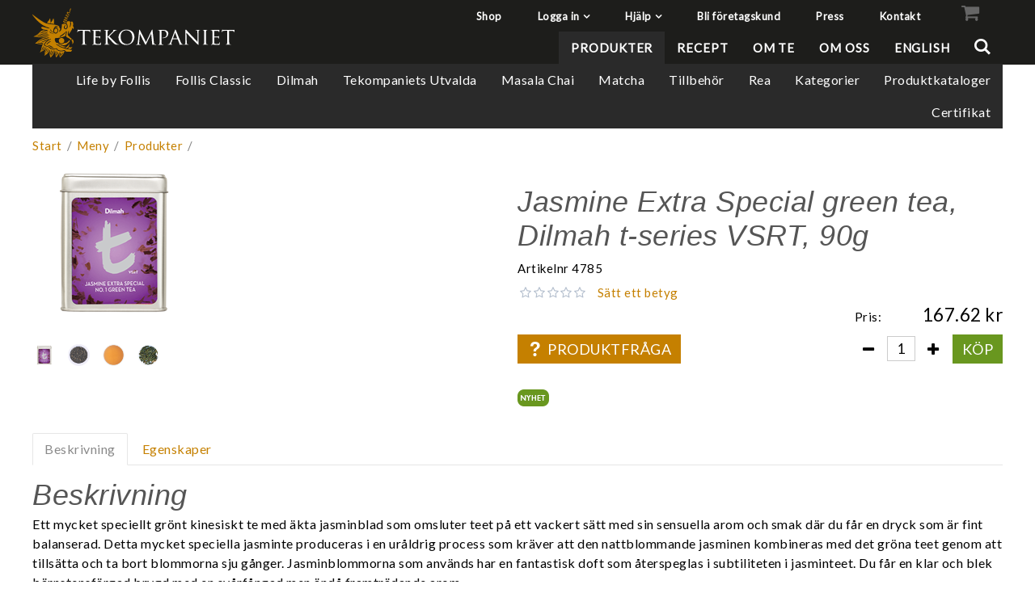

--- FILE ---
content_type: text/html; charset=utf-8
request_url: https://www.tekompaniet.se/Meny/Produkter/Nyheter/Jasmine_Extra_Special_green_tea,_Dilmah_t-series_VSRT,_90g?id=4785
body_size: 109621
content:


<!DOCTYPE html>
<html id="htmlTag" prefix="og: http://ogp.me/ns/website#" lang="sv">
<head id="head"><meta property="og:description" content="Ett mycket speciellt grönt kinesiskt te med äkta jasminblad som omsluter teet på ett vackert sätt med sin sensuella arom och smak där du får en dryck som är fint balanserad. Detta mycket speciella jas" /><meta property="og:title" content="Jasmine Extra Special green tea, Dilmah t-series VSRT, 90g" /><meta property="og:type" content="website" /><meta name="twitter:url" content="https://www.tekompaniet.se/Meny/Produkter/Dilmah/Specialsortiment/Jasmine_Extra_Special_green_tea,_Dilmah_t-series_VSRT,_90g?id=4785" /><meta property="og:url" content="https://www.tekompaniet.se/Meny/Produkter/Dilmah/Specialsortiment/Jasmine_Extra_Special_green_tea,_Dilmah_t-series_VSRT,_90g?id=4785" /><meta name="twitter:image" content="https://www.tekompaniet.se/images/prodZoom/4785_Jasmine_Extra_Special_Green_Tea.png" /><meta property="og:image" content="https://www.tekompaniet.se/images/prodZoom/4785_Jasmine_Extra_Special_Green_Tea.png" /><meta http-equiv="X-UA-Compatible" content="IE=edge" /><meta charset="UTF-8" /><meta name="description" content="Ett mycket speciellt grönt kinesiskt te med äkta jasminblad som omsluter teet på ett vackert sätt med sin sensuella arom och smak där du får en dryck som är fint balanserad. Detta mycket speciella jas" /><meta content="True" name="HandheldFriendly" /><meta name="viewport" content="width=device-width, initial-scale=1.0" /><link href="//maxcdn.bootstrapcdn.com/font-awesome/4.2.0/css/font-awesome.min.css" rel="stylesheet" /><link id="normalize" rel="stylesheet" type="text/css" media="all" /><link id="controls" rel="stylesheet" type="text/css" media="all" /><link id="partials" rel="stylesheet" type="text/css" media="all" /><link id="layout" rel="stylesheet" type="text/css" media="all" href="/css/theme-alfa.min.css?v=20241018125436" /><link id="user" rel="stylesheet" type="text/css" media="all" href="/css/user.css?v=20241018125436" /><title>
	Jasmine Extra Special green tea, Dilmah t-series VSRT, 90g
</title><link rel="shortcut icon" href=/images/user/Stortdrakhuvud.png ><link rel="icon" href=/images/user/Stortdrakhuvud.png ><link href="https://www.tekompaniet.se/Meny/Produkter/Dilmah/Specialsortiment/Jasmine_Extra_Special_green_tea,_Dilmah_t-series_VSRT,_90g?id=4785" rel="canonical" /><script type="text/javascript" charset="utf-8" src="/Scripts/headerScriptBundle.min.js?v=20241018125436"></script><script>document.getElementsByTagName('html')[0].className = 'js';</script><script type="text/javascript" charset="utf-8" src="/Scripts/cartScript.min.js?v=20241018125436"></script><!-- Google tag (gtag.js) --> <script async src=https://www.googletagmanager.com/gtag/js?id=G-7FYNZ8CH39></script> <script> window.dataLayer = window.dataLayer || []; function gtag(){dataLayer.push(arguments);} gtag('js', new Date()); gtag('config', 'G-7FYNZ8CH39'); </script></head>
<body id="body" itemscope="itemscope" itemtype="http://schema.org/WebPage" class=" page-Product prod-4785 guest private kkat-PP lang-sv cntry-SE curr-SEK inclVat view-window cols-4 cross-items theme-alfa">
    
    
    <div id="BodyScripts">

</div>

    
    <div id="ResponsiveCheck"></div>

    
<!-- ASP.view_proditem_aspxlang=sv guestid= proditem=4785; tree=MENY ; cont= -->

    <form method="post" action="/Meny/Produkter/Nyheter/Jasmine_Extra_Special_green_tea,_Dilmah_t-series_VSRT,_90g?id=4785" onsubmit="javascript:return WebForm_OnSubmit();" id="form1">
<div class="aspNetHidden">
<input type="hidden" name="__EVENTTARGET" id="__EVENTTARGET" value="" />
<input type="hidden" name="__EVENTARGUMENT" id="__EVENTARGUMENT" value="" />
<input type="hidden" name="__VIEWSTATE" id="__VIEWSTATE" value="/[base64]/[base64]/AQAAABsAAAAAAADwvwEAAABnDAwbAAAAAAAAAAABAAAAGwAAAAAAAAAAAQAAAGdnZWRkZGRoaGhoBCBlZAIHDxQrABQbAAAAAAAA8L8BAAAAGwAAAAAAAPC/[base64]/AQAAAGcMDBsAAAAAAAAAAAEAAAAbAAAAAAAAAAABAAAAZ2dlZGRkZGhoaGgEIGVkAgkPZBYCAgEPDxYCHwUFBlNraWNrYWRkAhsPZBYEAgMPZBYCZg8PFgIfBQUEU8O2a2RkAgUPZBYCZg8PFgIfBQUJUHJvZHVrdGVyZGQCHw9kFgQCAQ8UKwAUGwAAAAAAAPC/AQAAABsAAAAAAADwvwEAAABnDAwbAAAAAAAAAAABAAAAGwAAAAAAAAAAAQAAAGdnZWRkZGRoaGhoBCAFElPDtmsgcHJvZHVrdGVyIC4uLmQCBQ9kFgJmDxUBCVZpc2EgYWxsYWQCIQ9kFgICAQ9kFgRmDxYCHwNnZAICDxQrAAsbAAAAAAAA8L8BAAAAGwAAAAAAAPC/AQAAAGcMDBsAAAAAAAAAAAEAAAAbAAAAAAAAAAABAAAAaAL/////DwL/////[base64]/AQAAAGcMDBsAAAAAAAAAAAEAAAAbAAAAAAAAAAABAAAAZ2cC/////w9lAv////8PAv////[base64]/AQAAAGcMDBsAAAAAAAAAAAEAAAAbAAAAAAAAAAABAAAAZ2gC/////w9laGYC/////w9naGhkAgMPZBYCAgMPFCsAERsAAAAAAADwvwEAAAAbAAAAAAAA8L8BAAAAZwwMGwAAAAAAAAAAAQAAABsAAAAAAAAAAAEAAABnaAL/////D2VoZgL/////D2doaGQCBQ9kFgICAw8UKwARGwAAAAAAAPC/AQAAABsAAAAAAADwvwEAAABnDAwbAAAAAAAAAAABAAAAGwAAAAAAAAAAAQAAAGdoAv////8PZWhmAv////[base64]/AQAAABsAAAAAAADwvwEAAABnDAwbAAAAAAAAAAABAAAAGwAAAAAAAAAAAQAAAGdnBQExZGRkZGhoaGgEIGVkAgMPDxYCHwNnZGQCBw9kFgICAQ9kFgYCAQ8UKwAUGwAAAAAAAPC/AQAAABsAAAAAAADwvwEAAABnDAwbAAAAAAAAAAABAAAAGwAAAAAAAAAAAQAAAGdnZWRkZGRoaGhoBCBlZAICDxQrABQbAAAAAAAA8L8BAAAAGwAAAAAAAPC/[base64]/////D2UC/////w8C/////[base64]/AQAAAGcMDBsAAAAAAAAAAAEAAAAbAAAAAAAAAAABAAAAZ2cFATFkZGRkaGhoaAQgZWQCAg9kFgJmD2QWAgIBD2QWAgIBD2QWAmYPZBYCAgEPZBYCZg9kFgICAQ8UKwAUGwAAAAAAAPC/[base64]/AQAAAGcMDBsAAAAAAAAAAAEAAAAbAAAAAAAAAAABAAAAZ2cC/////w9lAv////8PAv////[base64]/AQAAAGcMDBsAAAAAAAAAAAEAAAAbAAAAAAAAAAABAAAAZ2cFATFkZGRkaGhoaAQgZWQCAQ9kFgJmD2QWAgIBD2QWAgIBD2QWAmYPZBYCAgEPZBYCZg9kFgICAQ8UKwAUGwAAAAAAAPC/[base64]" />
</div>

<script type="text/javascript">
//<![CDATA[
var theForm = document.forms['form1'];
if (!theForm) {
    theForm = document.form1;
}
function __doPostBack(eventTarget, eventArgument) {
    if (!theForm.onsubmit || (theForm.onsubmit() != false)) {
        theForm.__EVENTTARGET.value = eventTarget;
        theForm.__EVENTARGUMENT.value = eventArgument;
        theForm.submit();
    }
}
//]]>
</script>


<script src="/WebResource.axd?d=745abw3kJgrfiKuCtB3O1ynOjY1Dc8xIhka5N37yMZ6P0hpuumH8liRmtjUPN51YOPlzYf8wQ6wrUreakNyBVe66SF_j38Gx6q9wx3CWMIw1&amp;t=638901608248157332" type="text/javascript"></script>


<script src="/WebResource.axd?d=C5KYX-tNg9ogSxrxFn7LJd9vLzn1KAqja2jATXNDYPiRdmyT60BbCcktJ4_tisFQ1dI1jzc8tGyxQftGqUG4VmLmDaRFmSLrH4_UutlcEsWPlZ6v_47ja-8HnsTXbqsHpixUe4G8XFTTPeARpTkyeA2&amp;t=638648528735540400" type="text/javascript"></script>
<script src="/WebResource.axd?d=8XH7Hix-rcwqOFtPkqQfA7uLVSqI6dG2D3SSJL4f_GuesPfD8dB3fKhYlHmQled2stCiPXDdZ5BqDP3Plhqp8PFDO_wAiRF9P388l2yU52DgtH72KypX38lPiDfmUh-w5x-PxTWGxz1wnfVnIFGQanwza30zkA974auSxoTGx-w1&amp;t=638648528735540400" type="text/javascript"></script>
<script src="/WebResource.axd?d=eDSG19iOEYxQ04SKB1mhWSPYnYQftfpo3nllJ6HMS44NQlun79b6EgvykaAfIldY9JZ8dQmuJujKQ2IJkf8fNuIiUTnFlDDoIaO8b9YCxEIGVCLPlunxCiA8iGQq2iJpbcvSitmn3FjPGFsdl4zl9w2&amp;t=638648528735540400" type="text/javascript"></script>
<script src="/WebResource.axd?d=fdpMdS1krpNaBV6V1IlqzlT6PWZ1lKkL_JOLOkdtpYKvpum1SOoHeTfqYQimx_MWdtxmG-eyMhD19d3Ij3y-X8Fikrg08NdYcmXyM9ynIUrYtt9IVU-E0tkL_YPlwBNYN_NOH1lnxQr40ttfNMQiJg2&amp;t=638648528735540400" type="text/javascript"></script>
<script src="/WebResource.axd?d=EGNh-BMDN-7BWV8dDWawSmr84dfn7Xo898hR3INtFDnYMFxRVc7OmGvMRVYR0b6RRtp5k0fCtidB3k3HjUJX3rlB3wp2RYCg1p1qRvyYyMamQHD9CtLc7YbUidiHYhX3EUnMGKN30OiyNUPGD3kEjjOHcGUxYMlRLsxE-cJGoHw1&amp;t=638648528735540400" type="text/javascript"></script>
<script src="/ScriptResource.axd?d=py2IsGy-2hYNSMdQ6noglSntE7RuhVDAy299dN2PfzmyPDt4uzIDJ0PiO5QDh5iRyge-8Y3oZT6ug6hgyqc4rseX14_QxOi_U9u67MetP9RweBEyymSXPXdQiMjL-cWrQV4VA5KaaWeekCqv7eOSreNxBQ9nln3Kl8G-7M4-PIU1&amp;t=ffffffff93d1c106" type="text/javascript"></script>
<script src="/ScriptResource.axd?d=9WxPQ4ACnzF0KtVMB1u0n5eV-WG3OLpk6KxPubHAE7QojtT5P1flsoCJyxEwZQKeg-3WJEu-FLUL9NRhtjHbMe4jnGJBDSHIs5lMaQ6NUfjEKucsGxM1GBlz3lL5oRMHN8Cs3vEyJWvPW1n-2avhz6H_g4SHFgJTDLHl9rPUElY1&amp;t=5c0e0825" type="text/javascript"></script>
<script src="/ScriptResource.axd?d=VOMrsq051qSN3qvSO3a3OHm26uzgXZ705eXNCdgPnjFDEy_wvDb2ywCLVL8qBWVG3X2q1Qr48siZSPfwjlhs8zx0qtJ9qrihl262dnqtVMNu0IfYsYa9lyU3tHvXbR1Qt1U6uobsPVuLiCMYaXQS_nYYdFWIoS0SZ24s1MedW9Bd711ZQ4jVHiAwPFwMB8g20&amp;t=5c0e0825" type="text/javascript"></script>
<script type="text/javascript">
//<![CDATA[
var PageMethods = function() {
PageMethods.initializeBase(this);
this._timeout = 0;
this._userContext = null;
this._succeeded = null;
this._failed = null;
}
PageMethods.prototype = {
_get_path:function() {
 var p = this.get_path();
 if (p) return p;
 else return PageMethods._staticInstance.get_path();},
CreateProductRatings:function(sProductId,succeededCallback, failedCallback, userContext) {
return this._invoke(this._get_path(), 'CreateProductRatings',false,{sProductId:sProductId},succeededCallback,failedCallback,userContext); }}
PageMethods.registerClass('PageMethods',Sys.Net.WebServiceProxy);
PageMethods._staticInstance = new PageMethods();
PageMethods.set_path = function(value) { PageMethods._staticInstance.set_path(value); }
PageMethods.get_path = function() { return PageMethods._staticInstance.get_path(); }
PageMethods.set_timeout = function(value) { PageMethods._staticInstance.set_timeout(value); }
PageMethods.get_timeout = function() { return PageMethods._staticInstance.get_timeout(); }
PageMethods.set_defaultUserContext = function(value) { PageMethods._staticInstance.set_defaultUserContext(value); }
PageMethods.get_defaultUserContext = function() { return PageMethods._staticInstance.get_defaultUserContext(); }
PageMethods.set_defaultSucceededCallback = function(value) { PageMethods._staticInstance.set_defaultSucceededCallback(value); }
PageMethods.get_defaultSucceededCallback = function() { return PageMethods._staticInstance.get_defaultSucceededCallback(); }
PageMethods.set_defaultFailedCallback = function(value) { PageMethods._staticInstance.set_defaultFailedCallback(value); }
PageMethods.get_defaultFailedCallback = function() { return PageMethods._staticInstance.get_defaultFailedCallback(); }
PageMethods.set_enableJsonp = function(value) { PageMethods._staticInstance.set_enableJsonp(value); }
PageMethods.get_enableJsonp = function() { return PageMethods._staticInstance.get_enableJsonp(); }
PageMethods.set_jsonpCallbackParameter = function(value) { PageMethods._staticInstance.set_jsonpCallbackParameter(value); }
PageMethods.get_jsonpCallbackParameter = function() { return PageMethods._staticInstance.get_jsonpCallbackParameter(); }
PageMethods.set_path("ProdItem.aspx");
PageMethods.CreateProductRatings= function(sProductId,onSuccess,onFailed,userContext) {PageMethods._staticInstance.CreateProductRatings(sProductId,onSuccess,onFailed,userContext); }
function WebForm_OnSubmit() {
if (typeof(ValidatorOnSubmit) == "function" && ValidatorOnSubmit() == false) return false;
return true;
}
//]]>
</script>

<div class="aspNetHidden">

	<input type="hidden" name="__VIEWSTATEGENERATOR" id="__VIEWSTATEGENERATOR" value="C4A4B75A" />
	<input type="hidden" name="__EVENTVALIDATION" id="__EVENTVALIDATION" value="/[base64]/06JmtUFGX2ZNlCkYNpww7Kytya4qvh/4ptb7OM3K9MP7N5bdlXLgsFU8BCbTeAwD2Pj1U2i/BIMarJJMDMWy2joVbNPsu3i/a/euDf+9bEU4qMMIgJzbEHMLEWEVDa2FPMq6rOoLhbQvHlZ05gwwa9voLKrJlId+ffQg3oyR06QDm13MHwsS5qBJL8Fchk6SHBbWtyYaIJZUS906/czX/jUF96V/LJlmeYVgWaGK/Krs6yVPcfgZmWxQehs9HjK08kdCtupeaIb7y9qxe6/kooYRXGlsymy6prPnUZ8S9aRj0VwNVtbtZ+E7FWWVXp8efU724sYOw5kSQ9dUWBBQGf7ojtgHNPra799OBOvP28nfuacYrX/8DDjxOkjWXbCF3q11icwrKVY89wLG8LmgjfYhoOW8eDToZYsrBFTfFg5pLg9mll+If0h+FPd4xyljjnlKDxBtcTry+l8ayxNfR4/6vEKfjFnsu3Je9xRgUrHcyqN94Ek+8=" />
</div>
        <input type="hidden" name="ctl00$hfCustCat" id="hfCustCat" value="PP" />
        <input type="hidden" name="ctl00$hfGuestId" id="hfGuestId" />
        <input type="hidden" name="ctl00$bDefaultImage" id="bDefaultImage" value="false" />
        <script type="text/javascript">
//<![CDATA[
Sys.WebForms.PageRequestManager._initialize('ctl00$ScriptManager', 'form1', ['tctl00$OpenCartWrapper','OpenCartWrapper','tctl00$CartControl$Cart','Cart','tctl00$MainContent$updProduct','updProduct','tctl00$MainContent$UpdatePanelInfoWrapper','UpdatePanelInfoWrapper','tctl00$MainContent$AddRatingWrapper','AddRatingWrapper','tctl00$MainContent$accs$UpdatePanel1','UpdatePanel1','tctl00$MainContent$accs$UpdatePanel2','UpdatePanel2','tctl00$ctl13$cross','cross','tctl00$menuLoginForm$updLogin','menuLoginForm_updLogin'], ['ctl00$MainContent$txtQuestion','MainContent_txtQuestion','ctl00$MainContent$accs$WindowView$buy_0','buy_0','ctl00$MainContent$accs$WindowView$buy_1','buy_1','ctl00$MainContent$accs$WindowView$buy_2','buy_2','ctl00$ctl13$buycross_0','buycross_0','ctl00$ctl13$buycross_1','buycross_1','ctl00$ctl13$buycross_2','buycross_2'], ['ctl00$menuLoginForm$LoginButton','menuLoginForm_LoginButton','ctl00$menuLoginForm$fuiUserInfo$btnSendPassword1','menuLoginForm_fuiUserInfo_btnSendPassword1'], 90, 'ctl00');
//]]>
</script>


        
        

        
        <div id="PreLoad" class="preloader-wrapper" style="z-index: 9000; display: none">
            <div id="PreLoadSpinner" class="preloader-spinner">Loading...</div>
        </div>

        
        <div id="Page" class="page">

            <div class="warnings">
                <div id="pnlOutdatedBrowserWarning" class="fw-notification-danger browserWarning">
	
    <div id="pnlOutdatedBrowserWarningInner" class="browserWarningInner">
		
        <div id="pnlOutdatedBrowserWarningText" class="browserWarningText">
			<span>Din webbläsare stöds ej. För bästa upplevelsen rekommenderas en nyare version eller en annan webbläsare.</span>
		</div>
        <div id="pnlOutdatedBrowserWarningUpdate" class="browserWarningAccept">

		</div>
    
	</div>

</div>

                

<noscript>
    <div id="noscript" class="fw-notification-danger javascriptWarning">
        <div id="pnlNoScriptHeader" class="header">
	<span id="lblHeaderText">Javascript är inaktiverat!</span>
</div>
        <div id="pnlNoScriptText" class="text">
	<span id="lblNoScriptText">Utan Javascript aktiverat i din webbläsare blir användbarheten begränsad och inga köp kan genomföras.</span>
</div>
    </div>
</noscript>

            </div>

            
            <header id="Header" class="header">
                
                <div class="header-top">
                    <div class="flags-wrapper">
                        

<div id="Flags" class="flags">
    
</div>


                    </div>
                    <div class="welcome">
                        
                    </div>

                    
                    <a id="OpenMenu" class="nav-btn menu-open-btn" Onclick="JavaScript:toggleClass(&#39;nav-menu&#39;, &#39;hide&#39;); return false;">Meny</a>
                    <menu id="MainMenu" class="nav nav-menu hide noflags">
                        <span id="MenuTitle" class="nav-menu-title">Meny</span>
                    <ul class="fw-drawerMenu menu"><li class="level1"><a href="https://www.tekompaniet.se/Meny/Produkter" target="_blank">Shop</a></li><li class="level1 title"><span class="fw-drawerToggle menunolink">Logga in<i class="fw-icon-down-open"></i></span><a id="loginToggle" href="#" onclick="JavaScript:toggleClass(&#39;menuLogin&#39;, &#39;show&#39;); return false;">Logga in</a><div id="menuLogin" class="fw-drawerContent fw-drawerContentHide menuLogin loginFlyout form">
	<div id="menuLoginForm_updLogin" class="login-form">
		
        <div id="menuLoginForm_LoginForm" class="form-wrapper" onkeypress="javascript:return WebForm_FireDefaultButton(event, &#39;menuLoginForm_LoginButton&#39;)">
			
            <div id="MainForm" class="form-group">
				
                <div id="FormTitle" class="login-title">
					
                    Logga in
                
				</div>
                <div id="UserInfoForm">
					
                    <div id="menuLoginForm_ValidationSummaryLogin" class="fw-alert fw-alert-danger validation" style="display:none;">

					</div>
                    

                    <div id="menuLoginForm_UserName" class="row">
						<label class="label">Användarnamn <span class="requiredField">*</span></label><input oninput="onInput = $(&#39;#menuLoginForm_UserName_txtField&#39;).checkForInvalidInput(event)" id="menuLoginForm_UserName_txtField" name="ctl00$menuLoginForm$UserName$txtField" class="textBox" ondrop="return false" onfocus="lastFocus = this.id;" value="" type="text" />
					</div>
                    <div id="menuLoginForm_Password" class="row">
						<label class="label">Lösenord <span class="requiredField">*</span></label><input oninput="onInput = $(&#39;#menuLoginForm_Password_txtField&#39;).checkForInvalidInput(event)" id="menuLoginForm_Password_txtField" name="ctl00$menuLoginForm$Password$txtField" class="textBox" ondrop="return false" onfocus="lastFocus = this.id;" value="" type="password" />
					</div>

                    <div id="menuLoginForm_AutomaticLogin" class="autoLogin checkbox-group">
						
                        <span class="labelRight checkboxrow"><input id="menuLoginForm_CheckAutomaticLogin" type="checkbox" name="ctl00$menuLoginForm$CheckAutomaticLogin" /><label for="menuLoginForm_CheckAutomaticLogin">Kom ihåg mig</label></span>
                    
					</div>
                    <div id="menuLoginForm_LoginButtonGroup" class="btn-group">
						
                        <input type="submit" name="ctl00$menuLoginForm$LoginButton" value="Logga in" onclick="javascript:WebForm_DoPostBackWithOptions(new WebForm_PostBackOptions(&quot;ctl00$menuLoginForm$LoginButton&quot;, &quot;&quot;, true, &quot;login&quot;, &quot;&quot;, false, false))" id="menuLoginForm_LoginButton" class="fw-button fw-button-primary button btn-action fw-button-full" />
                    
					</div>
                
				</div>
            
			</div>
            
            <div id="ForgottenLinkWrapper" class="fw-accordion link-wrapper">
				
                <div id="menuLoginForm_ForgottenPasswordLink" class="forgotten-link">
					
                    
                    
                    <div id="menuLoginForm_ForgottenPasswordButton" class="fw-accordionToggle link-image">
						Glömt ditt lösenord?<i class="fw-icon-down-open fw-right"></i>
					</div>
                    
                    

<div class="fw-accordionContent loginPassword">
    <div id="NewPassword" class="newpwd-wrapper" onkeypress="javascript:return WebForm_FireDefaultButton(event, &#39;menuLoginForm_fuiUserInfo_btnSendPassword1&#39;)">
						
        <span id="ForgotPasswordText" class="offset-within">Skriv in din e-postadress så skickar vi ditt lösenord till dig.</span>
        <div id="menuLoginForm_fuiUserInfo_ForgotPasswordValidation" class="fw-alert fw-alert-danger validation-within" style="display:none;">

						</div>
        <div class="form-group">
            <div id="menuLoginForm_fuiUserInfo_Email" class="row">
							<label class="label">E-postadress<span class="requiredField">*</span></label><input oninput="onInput = $(&#39;#menuLoginForm_fuiUserInfo_Email_txtField&#39;).checkForInvalidInput(event)" id="menuLoginForm_fuiUserInfo_Email_txtField" name="ctl00$menuLoginForm$fuiUserInfo$Email$txtField" class="textBox" ondrop="return false" onfocus="lastFocus = this.id;" value="" type="text" />
						</div>
        </div>
        
        <div id="ForgotPasswordButtonGroup" class="btn-group">
							
            <input type="submit" name="ctl00$menuLoginForm$fuiUserInfo$btnSendPassword1" value="Skicka" id="menuLoginForm_fuiUserInfo_btnSendPassword1" class="fw-button fw-button-primary btn-action" />
        
						</div>
    
					</div>
</div>
                
				</div>
            
			</div>

            <div id="RegistrationWrapper" class="register-wrapper">
				
                <div id="menuLoginForm_RegistrationLink" class="register-link">
					<a class="fw-button fw-button-primary fw-button-outline fw-button-full" href="/Register"><i class="fw-icon-user-add"> </i>Skapa nytt konto</a>
				</div>
            
			</div>

        
		</div>
    
	</div>


</div></li><li class="level1"><span class="fw-drawerToggle menunolink">Hjälp<i class="fw-icon-down-open"></i></span><ul class="fw-drawerContent fw-drawerContentHide"><li class="level2"><a href="/Meny/Hjalp/Q_A_-_Vanliga_fragor">Q&amp;A - Vanliga frågor</a></li><li class="level2"><a href="/Meny/Hjalp/Sa_handlar_du">Så handlar du</a></li><li class="level2"><a href="/Meny/Hjalp/Soktips">Söktips</a></li><li class="level2"><a href="/Meny/Hjalp/Mitt_konto">Mitt konto</a></li><li class="level2"><a href="/Meny/Hjalp/Leverans___returer">Leverans &amp; returer</a></li><li class="level2"><a href="/Meny/Hjalp/Betalning">Betalning</a></li><li class="level2"><a href="/Meny/Hjalp/Sakerhet___Cookies">Säkerhet &amp; Cookies</a></li></ul></li><li class="level1"><a href="/Meny/Bli_foretagskund">Bli företagskund</a></li><li class="level1"><a href="/Meny/Press">Press</a></li><li class="level1"><a href="/Meny/Kontakt">Kontakt</a></li></ul><a id="CloseMenu" class="close-btn menu-close-btn" onclick="JavaScript:toggleClass(&#39;nav-menu&#39;, &#39;hide&#39;); return false;">Stäng</a></menu>
                </div>
                <div id="Logo" class="home-link logo">
	<a class="header-item" href="/"><img id="imgLogo" class="SVGLogo" src="/images/site/logo.svg" alt="logo.svg" /></a>
</div>
                <section id="HeaderIcons" class="header-icons">
                    <div id="OpenCartWrapper">
	
                            <a id="OpenCart" class="open-btn cart-open-btn empty" OnClick="JavaScript:toggleClass(&#39;cart&#39;, &#39;hide&#39;); return false;"><span id="OpenCartText" class="open-btn-txt">Varukorg</span><span id="OpenCartQuantity" class="fw-show-md-inline-block fw-badge-black empty">0</span></a>
                        
</div>
                    <a id="OpenSearch" class="open-btn search-open-btn" Onclick="JavaScript:toggleClass(&#39;top-search&#39;, &#39;hide&#39;); return false;"><span id="OpenSearchText" class="open-btn-txt">Sök</span></a>
                    <a id="OpenTree" class="open-btn tree-open-btn" OnClick="JavaScript:toggleClass(&#39;nav-wrapper&#39;, &#39;hide&#39;); return false;"><span id="OpenTreeText" class="open-btn-txt">Produkter</span></a>
                </section>

                
                <div id="Cart" class="cart hide">
	
        <div id="CartWrapper" class="cart-wrapper offcanvas-content empty">
		

            <div id="CartInner" class="cart-inner">

                <div id="CartHeader" class="cart-header" onclick="JavaScript:toggleClass(&#39;cart&#39;, &#39;hide&#39;); return false;">
			<a id="CartControl_CloseCart" class="close-btn cart-close-btn" title="Stäng" onclick="JavaScript:toggleClass(&#39;cart&#39;, &#39;hide&#39;); return false;">Stäng</a><div class="headerinfo">
				<span class="emptyicon"><i class="fw-icon-basket"></i></span><div class="cartquantity">
					<span id="sumquantity" class="quantity">0 </span><span class="quantitytext">Produkter</span>
				</div><div class="cartTotal">
					<span class="totalcosttext">Totalt </span><span class="totalcost">0 SEK</span>
				</div><div class="priceinfo">
					<span>Inkl. moms</span>
				</div><div class="priceinfo">

				</div>
			</div><div class="tocheckout">
				<a id="CartControl_toCheckout" class="fw-button fw-button-success fw-button-full button btn-tocheckout" href="/Checkout">Till kassan</a>
			</div>
		</div>

                <div id="CartContent" class="smallcart">

		</div>
            </div>
        
	</div>
    
</div>

                
                <div id="Search" class="search top-search hide" onkeypress="javascript:return WebForm_FireDefaultButton(event, &#39;SearchBtn&#39;)">
	
                    <div id="SearchTxt" class="searchTxt" data-minLength="">
		<input oninput="onInput = $(&#39;#SearchTxt_txtField&#39;).checkForInvalidInput(event)" id="SearchTxt_txtField" name="ctl00$SearchTxt$txtField" class="textBox" ondrop="return false" placeholder="Sök produkter ..." onfocus="lastFocus = this.id;" value="" type="text" />
	</div>
                    <a onclick="ToggleFade();" id="SearchBtn" class="fw-button fw-button-outline fw-button-squared fw-button-affix-right btn-search" href="javascript:WebForm_DoPostBackWithOptions(new WebForm_PostBackOptions(&quot;ctl00$SearchBtn&quot;, &quot;&quot;, true, &quot;&quot;, &quot;&quot;, false, true))">
                            <i class="fw-icon-search"></i>
                    </a>

                    <!-- Fast search button -->
                    
                
</div>

                
                <nav id="Tree" class="nav nav-wrapper hide">
                    <div id="NavTree-Horisontell" class="nav-tree"><ul class="fw-drawer"><li  class="level1 active title"><div><a  href="/Meny/Produkter">Produkter</a><i class="fw-icon-down-open fw-drawerToggle fw-right"></i></div><ul  class="fw-drawerContent fw-drawerContentHide fw-drawerOpen"><li  class="level2"><a  href="/Meny/Produkter/Life_by_Follis">Life by Follis</a></li><li  class="level2"><a  href="/Meny/Produkter/Follis_Classic">Follis Classic</a></li><li  class="level2 title"><div><a  href="/Meny/Produkter/Dilmah">Dilmah</a><i class="fw-icon-down-open fw-drawerToggle fw-right"></i></div><ul  class="fw-drawerContent fw-drawerContentHide"><li  class="level3"><a  href="/Meny/Produkter/Dilmah/Classic">Classic</a></li><li  class="level3"><a  href="/Meny/Produkter/Dilmah/Organic">Organic</a></li><li  class="level3"><a  href="/Meny/Produkter/Dilmah/Vivid">Vivid</a></li><li  class="level3"><a  href="/Meny/Produkter/Dilmah/Losvikt">Lösvikt</a></li><li  class="level3"><a  href="/Meny/Produkter/Dilmah/Infusion_Ortte">Infusion/Örtte</a></li><li  class="level3"><a  href="/Meny/Produkter/Dilmah/Iste">Iste</a></li><li  class="level3"><a  href="/Meny/Produkter/Dilmah/Specialsortiment">Specialsortiment</a></li><li  class="level3"><a  href="/Meny/Produkter/Dilmah/Referenser">Referenser</a></li></ul></li><li  class="level2"><a  href="/Meny/Produkter/Tekompaniets_Utvalda">Tekompaniets Utvalda</a></li><li  class="level2"><a  href="/Meny/Produkter/Masala_Chai">Masala Chai</a></li><li  class="level2"><a  href="/Meny/Produkter/Matcha">Matcha</a></li><li  class="level2 title"><div><a  href="/Meny/Produkter/Tillbehor">Tillbehör</a><i class="fw-icon-down-open fw-drawerToggle fw-right"></i></div><ul  class="fw-drawerContent fw-drawerContentHide"><li  class="level3"><a  href="/Meny/Produkter/Tillbehor/Teskrin___testall">Teskrin &amp; teställ</a></li><li  class="level3"><a  href="/Meny/Produkter/Tillbehor/Glas,_kannor,_filter_m_m">Glas, kannor, filter m m</a></li></ul></li><li  class="level2"><a  href="/Meny/Produkter/Rea">Rea</a></li><li  class="level2 title"><div><a  href="/Meny/Produkter/Kategorier">Kategorier</a><i class="fw-icon-down-open fw-drawerToggle fw-right"></i></div><ul  class="fw-drawerContent fw-drawerContentHide"><li  class="level3"><a  href="/Meny/Produkter/Kategorier/Svart_te">Svart te</a></li><li  class="level3"><a  href="/Meny/Produkter/Kategorier/Gront___vitt_te">Grönt &amp; vitt te</a></li><li  class="level3"><a  href="/Meny/Produkter/Kategorier/Rooibos">Rooibos</a></li><li  class="level3"><a  href="/Meny/Produkter/Kategorier/Ort-te">Ört-te</a></li></ul></li><li  class="level2"><a  href="/Meny/Produkter/Produktkataloger">Produktkataloger</a></li><li  class="level2"><a  href="/Meny/Produkter/Certifikat">Certifikat</a></li></ul></li><li  class="level1 title"><div><a  href="/Meny/Recept">Recept</a><i class="fw-icon-down-open fw-drawerToggle fw-right"></i></div><ul  class="fw-drawerContent fw-drawerContentHide"><li  class="level2 title"><div><a  href="/Meny/Recept/Tedrinkar">Tedrinkar</a><i class="fw-icon-down-open fw-drawerToggle fw-right"></i></div><ul  class="fw-drawerContent fw-drawerContentHide"><li  class="level3"><a  href="/Meny/Recept/Tedrinkar/Berry_Mocktail">Berry Mocktail</a></li><li  class="level3"><a  href="/Meny/Recept/Tedrinkar/Blabarssmoothie">Blåbärssmoothie</a></li><li  class="level3"><a  href="/Meny/Recept/Tedrinkar/Cardamom_Splash">Cardamom Splash</a></li><li  class="level3"><a  href="/Meny/Recept/Tedrinkar/Ceylon_Smoothie">Ceylon Smoothie</a></li><li  class="level3"><a  href="/Meny/Recept/Tedrinkar/Chai_Latte">Chai Latte</a></li><li  class="level3"><a  href="/Meny/Recept/Tedrinkar/Chiqui-tea-ta">Chiqui-tea-ta</a></li><li  class="level3"><a  href="/Meny/Recept/Tedrinkar/Coconut_Dream">Coconut Dream</a></li><li  class="level3"><a  href="/Meny/Recept/Tedrinkar/Fresh_Mint">Fresh Mint</a></li><li  class="level3"><a  href="/Meny/Recept/Tedrinkar/Fruity_Minty_Mojito">Fruity Minty Mojito</a></li><li  class="level3"><a  href="/Meny/Recept/Tedrinkar/Ginger_Honey_Iced_Tea">Ginger Honey Iced Tea</a></li><li  class="level3"><a  href="/Meny/Recept/Tedrinkar/Gin_Teanic">Gin Teanic</a></li><li  class="level3"><a  href="/Meny/Recept/Tedrinkar/Grape_Rose">Grape Rose</a></li><li  class="level3"><a  href="/Meny/Recept/Tedrinkar/Green_Basil">Green Basil</a></li><li  class="level3"><a  href="/Meny/Recept/Tedrinkar/Jasmin_iste">Jasmin iste</a></li><li  class="level3"><a  href="/Meny/Recept/Tedrinkar/Lakrits_Rabarba">Lakrits Rabarba</a></li><li  class="level3"><a  href="/Meny/Recept/Tedrinkar/Liquorice_Delight">Liquorice Delight</a></li><li  class="level3"><a  href="/Meny/Recept/Tedrinkar/Merrill_the_Master">Merrill the Master</a></li><li  class="level3"><a  href="/Meny/Recept/Tedrinkar/Mia_Tea_Margarita">Mia Tea Margarita</a></li><li  class="level3"><a  href="/Meny/Recept/Tedrinkar/Moroccan_Glogg">Moroccan Glögg</a></li><li  class="level3"><a  href="/Meny/Recept/Tedrinkar/Peach_Breeze">Peach Breeze</a></li><li  class="level3"><a  href="/Meny/Recept/Tedrinkar/Peach_Julep">Peach Julep</a></li><li  class="level3"><a  href="/Meny/Recept/Tedrinkar/Peach_Punch_Pow">Peach Punch Pow</a></li><li  class="level3"><a  href="/Meny/Recept/Tedrinkar/Rooibos_Apple_Smash">Rooibos Apple Smash</a></li><li  class="level3"><a  href="/Meny/Recept/Tedrinkar/Rooibos_med_rabarber_och_citrongras">Rooibos med rabarber och citrongräs</a></li><li  class="level3"><a  href="/Meny/Recept/Tedrinkar/Sparkling_Chamomile">Sparkling Chamomile</a></li><li  class="level3"><a  href="/Meny/Recept/Tedrinkar/Summer_Blossom">Summer Blossom</a></li><li  class="level3"><a  href="/Meny/Recept/Tedrinkar/Strawberry_Tea_Tonic">Strawberry Tea Tonic</a></li><li  class="level3"><a  href="/Meny/Recept/Tedrinkar/Tangerine_Sunshine">Tangerine Sunshine</a></li><li  class="level3"><a  href="/Meny/Recept/Tedrinkar/Tangerine_Sting">Tangerine Sting</a></li><li  class="level3"><a  href="/Meny/Recept/Tedrinkar/Teatalicus_47">Teatalicus 47</a></li><li  class="level3"><a  href="/Meny/Recept/Tedrinkar/Te-Toddy">Te-Toddy</a></li><li  class="level3"><a  href="/Meny/Recept/Tedrinkar/Tropical_Cloud">Tropical Cloud</a></li><li  class="level3"><a  href="/Meny/Recept/Tedrinkar/Tropisk_Glogg">Tropisk Glögg</a></li><li  class="level3"><a  href="/Meny/Recept/Tedrinkar/Vanilla_Tea_Sour">Vanilla Tea Sour</a></li><li  class="level3"><a  href="/Meny/Recept/Tedrinkar/Virgin_Habanero">Virgin Habanero</a></li><li  class="level3"><a  href="/Meny/Recept/Tedrinkar/Batak_Pepper_Chai">Batak Pepper Chai</a></li><li  class="level3"><a  href="/Meny/Recept/Tedrinkar/Fat_Tuesday_Chai">Fat Tuesday Chai</a></li></ul></li><li  class="level2 title"><div><a  href="/Meny/Recept/Efterratter">Efterrätter</a><i class="fw-icon-down-open fw-drawerToggle fw-right"></i></div><ul  class="fw-drawerContent fw-drawerContentHide"><li  class="level3"><a  href="/Meny/Recept/Efterratter/Berry_Explosion_Pancakes">Berry Explosion Pancakes</a></li><li  class="level3"><a  href="/Meny/Recept/Efterratter/Blabar_Vanilj_Pannacotta">Blåbär Vanilj Pannacotta</a></li><li  class="level3"><a  href="/Meny/Recept/Efterratter/Chili_Choc_Bollar">Chili Choc Bollar</a></li><li  class="level3"><a  href="/Meny/Recept/Efterratter/Chili_Choc_Tryffel">Chili Choc Tryffel</a></li><li  class="level3"><a  href="/Meny/Recept/Efterratter/Earl_Grey-glass_med_honung___lime-marinerade_blabar">Earl Grey-glass med honung &amp; lime-marinerade blåbär</a></li><li  class="level3"><a  href="/Meny/Recept/Efterratter/Earl_Grey_Choklad_Tryffel">Earl Grey Choklad Tryffel</a></li><li  class="level3"><a  href="/Meny/Recept/Efterratter/Exotisk_Pannacotta">Exotisk Pannacotta</a></li><li  class="level3"><a  href="/Meny/Recept/Efterratter/Frasvafflor_med_smak_av_chai">Frasvåfflor med smak av chai</a></li><li  class="level3"><a  href="/Meny/Recept/Efterratter/Havrebollar_med_smak_av_Rooibos_Chai">Havrebollar med smak av Rooibos Chai</a></li><li  class="level3"><a  href="/Meny/Recept/Efterratter/Kladdkaka_Moroccan_Mint">Kladdkaka Moroccan Mint</a></li><li  class="level3"><a  href="/Meny/Recept/Efterratter/Lakritspannacotta">Lakritspannacotta</a></li><li  class="level3"><a  href="/Meny/Recept/Efterratter/Lakrits_och_jordgubbsglass_med_rostade_jordgubbar">Lakrits och jordgubbsglass med rostade jordgubbar</a></li><li  class="level3"><a  href="/Meny/Recept/Efterratter/Ros_Vanilj_Mooncake">Ros Vanilj Mooncake</a></li><li  class="level3"><a  href="/Meny/Recept/Efterratter/Rose_with_French_Vanilla_t-Ice_Cream">Rose with French Vanilla t-Ice Cream</a></li><li  class="level3"><a  href="/Meny/Recept/Efterratter/Teatime_Surprise">Teatime Surprise</a></li><li  class="level3"><a  href="/Meny/Recept/Efterratter/Valentines_Pannacotta">Valentines Pannacotta</a></li></ul></li><li  class="level2 title"><div><a  href="/Meny/Recept/Matratter">Maträtter</a><i class="fw-icon-down-open fw-drawerToggle fw-right"></i></div><ul  class="fw-drawerContent fw-drawerContentHide"><li  class="level3"><a  href="/Meny/Recept/Matratter/Avokadosoppa_med_Moringate">Avokadosoppa med Moringate</a></li><li  class="level3"><a  href="/Meny/Recept/Matratter/Earl_Grey_Sill">Earl Grey Sill</a></li><li  class="level3"><a  href="/Meny/Recept/Matratter/Magisk_Fisk-_och_Skaldjursgryta">Magisk Fisk- och Skaldjursgryta</a></li><li  class="level3"><a  href="/Meny/Recept/Matratter/Hostrisotto_med_syrade_kantareller">Höstrisotto med syrade kantareller</a></li><li  class="level3"><a  href="/Meny/Recept/Matratter/Ingefara_Honung_Short_rib">Ingefära Honung Short rib</a></li><li  class="level3"><a  href="/Meny/Recept/Matratter/Kycklingbrost_med_Earl_Grey_crust">Kycklingbröst med Earl Grey crust</a></li><li  class="level3"><a  href="/Meny/Recept/Matratter/Lakritskottbullar">Lakritsköttbullar</a></li><li  class="level3"><a  href="/Meny/Recept/Matratter/Lapsangburgare">Lapsangburgare</a></li><li  class="level3"><a  href="/Meny/Recept/Matratter/Laxsida_med_ortigt_kryddtacke">Laxsida med örtigt kryddtäcke</a></li><li  class="level3"><a  href="/Meny/Recept/Matratter/Rooibos_Rub">Rooibos Rub</a></li><li  class="level3"><a  href="/Meny/Recept/Matratter/Rosmarinkyckling">Rosmarinkyckling</a></li><li  class="level3"><a  href="/Meny/Recept/Matratter/Sill_med_gront_te">Sill med grönt te</a></li><li  class="level3"><a  href="/Meny/Recept/Matratter/Tangerine_duck">Tangerine duck</a></li><li  class="level3"><a  href="/Meny/Recept/Matratter/Appelflask_Kardemumma,_ingefara___apelsin">Äppelfläsk Kardemumma, ingefära &amp; apelsin</a></li></ul></li><li  class="level2 title"><div><a  href="/Meny/Recept/Bakverk">Bakverk</a><i class="fw-icon-down-open fw-drawerToggle fw-right"></i></div><ul  class="fw-drawerContent fw-drawerContentHide"><li  class="level3"><a  href="/Meny/Recept/Bakverk/Chaibutterkaka_med_frosting">Chaibutterkaka med frosting</a></li><li  class="level3"><a  href="/Meny/Recept/Bakverk/Chai-Semla">Chai-Semla</a></li><li  class="level3"><a  href="/Meny/Recept/Bakverk/Earl_Grey_Macarons">Earl Grey Macarons</a></li><li  class="level3"><a  href="/Meny/Recept/Bakverk/Earl_Grey_Semla">Earl Grey Semla</a></li><li  class="level3"><a  href="/Meny/Recept/Bakverk/English_Breakfast_Brod">English Breakfast Bröd</a></li><li  class="level3"><a  href="/Meny/Recept/Bakverk/Gotlandslimpa_med_Apelsin___Rosmarin">Gotlandslimpa med Apelsin &amp; Rosmarin</a></li><li  class="level3"><a  href="/Meny/Recept/Bakverk/Kanel_och_Gurkmeja_bulle">Kanel och Gurkmeja bulle</a></li><li  class="level3"><a  href="/Meny/Recept/Bakverk/Macarons_Lakrits___kryddor">Macarons Lakrits &amp; kryddor</a></li><li  class="level3"><a  href="/Meny/Recept/Bakverk/Macarons_Vivid_Pepparmint">Macarons Vivid Pepparmint</a></li><li  class="level3"><a  href="/Meny/Recept/Bakverk/Madeleinekaka_med_Earl_Grey">Madeleinekaka med Earl Grey</a></li><li  class="level3"><a  href="/Meny/Recept/Bakverk/Ostbollar_med_te-twist">Ostbollar med te-twist</a></li><li  class="level3"><a  href="/Meny/Recept/Bakverk/Smorkola_Pekanot_Biscotti">Smörkola Pekanöt Biscotti</a></li><li  class="level3"><a  href="/Meny/Recept/Bakverk/Temuffins_med_vit_chokladfrosting">Temuffins med vit chokladfrosting</a></li><li  class="level3"><a  href="/Meny/Recept/Bakverk/Tepepparkakor">Tepepparkakor</a></li><li  class="level3"><a  href="/Meny/Recept/Bakverk/Ort-sirap">Ört-sirap</a></li></ul></li><li  class="level2 title"><div><a  href="/Meny/Recept/Inspiration">Inspiration</a><i class="fw-icon-down-open fw-drawerToggle fw-right"></i></div><ul  class="fw-drawerContent fw-drawerContentHide"><li  class="level3"><a  href="/Meny/Recept/Inspiration/Bakning___Dessert">Bakning &amp; Dessert</a></li><li  class="level3"><a  href="/Meny/Recept/Inspiration/Chai_te_ljus">Chai te ljus</a></li><li  class="level3"><a  href="/Meny/Recept/Inspiration/Foodpairing">Foodpairing</a></li><li  class="level3"><a  href="/Meny/Recept/Inspiration/Fagelmatare_av_teask">Fågelmatare av teask</a></li><li  class="level3"><a  href="/Meny/Recept/Inspiration/Gelehjartan_Berry_Explosion">Gelehjärtan Berry Explosion</a></li><li  class="level3"><a  href="/Meny/Recept/Inspiration/Genmaicha">Genmaicha</a></li><li  class="level3"><a  href="/Meny/Recept/Inspiration/Mat___Dryck">Mat &amp; Dryck</a></li><li  class="level3"><a  href="/Meny/Recept/Inspiration/Te_i_mat">Te i mat</a></li><li  class="level3"><a  href="/Meny/Recept/Inspiration/Te___ost">Te &amp; ost</a></li><li  class="level3"><a  href="/Meny/Recept/Inspiration/Te___Choklad">Te &amp; Choklad</a></li></ul></li></ul></li><li  class="level1 title"><div><a  href="/Meny/Om_te">Om te</a><i class="fw-icon-down-open fw-drawerToggle fw-right"></i></div><ul  class="fw-drawerContent fw-drawerContentHide"><li  class="level2"><a  href="/Meny/Om_te/Historia">Historia</a></li><li  class="level2"><a  href="/Meny/Om_te/Tebusken">Tebusken</a></li><li  class="level2"><a  href="/Meny/Om_te/Kategorisering">Kategorisering</a></li><li  class="level2 title"><div><a  href="/Meny/Om_te/Foradling">Förädling</a><i class="fw-icon-down-open fw-drawerToggle fw-right"></i></div><ul  class="fw-drawerContent fw-drawerContentHide"><li  class="level3"><a  href="/Meny/Om_te/Foradling/Gront_te">Grönt te</a></li><li  class="level3"><a  href="/Meny/Om_te/Foradling/Oolong">Oolong</a></li><li  class="level3"><a  href="/Meny/Om_te/Foradling/Rooibos">Rooibos</a></li></ul></li><li  class="level2 title"><div><a  href="/Meny/Om_te/Brygga_te">Brygga te</a><i class="fw-icon-down-open fw-drawerToggle fw-right"></i></div><ul  class="fw-drawerContent fw-drawerContentHide"><li  class="level3"><a  href="/Meny/Om_te/Brygga_te/Glas,_kannor,_filter_m_m">Glas, kannor, filter m m</a></li><li  class="level3"><a  href="/Meny/Om_te/Brygga_te/Kallbrygga_te">Kallbrygga te</a></li></ul></li><li  class="level2"><a  href="/Meny/Om_te/Kryddor">Kryddor</a></li><li  class="level2"><a  href="/Meny/Om_te/Mjolk_i_te">Mjölk i te</a></li><li  class="level2"><a  href="/Meny/Om_te/Forvaring">Förvaring</a></li><li  class="level2"><a  href="/Meny/Om_te/Socker_i_te_">Socker i te?</a></li><li  class="level2"><a  href="/Meny/Om_te/Mikroplaster">Mikroplaster</a></li></ul></li><li  class="level1 title"><div><a  href="/Meny/Om_oss">Om oss</a><i class="fw-icon-down-open fw-drawerToggle fw-right"></i></div><ul  class="fw-drawerContent fw-drawerContentHide"><li  class="level2 title"><div><a  href="/Meny/Om_oss/Historia">Historia</a><i class="fw-icon-down-open fw-drawerToggle fw-right"></i></div><ul  class="fw-drawerContent fw-drawerContentHide"><li  class="level3"><a  href="/Meny/Om_oss/Historia/Familjeforetaget">Familjeföretaget</a></li><li  class="level3"><a  href="/Meny/Om_oss/Historia/Fairtrade_intervju">Fairtrade intervju</a></li></ul></li><li  class="level2 title"><div><a  href="/Meny/Om_oss/Hallbarhet">Hållbarhet</a><i class="fw-icon-down-open fw-drawerToggle fw-right"></i></div><ul  class="fw-drawerContent fw-drawerContentHide"><li  class="level3 title"><div><a  href="/Meny/Om_oss/Hallbarhet/Etik">Etik</a><i class="fw-icon-down-open fw-drawerToggle fw-right"></i></div><ul  class="fw-drawerContent fw-drawerContentHide"><li  class="level4"><a  href="/Meny/Om_oss/Hallbarhet/Etik/Fairtrade">Fairtrade</a></li><li  class="level4"><a  href="/Meny/Om_oss/Hallbarhet/Etik/Mankada">Mankada</a></li><li  class="level4"><a  href="/Meny/Om_oss/Hallbarhet/Etik/Moratuwa">Moratuwa</a></li><li  class="level4"><a  href="/Meny/Om_oss/Hallbarhet/Etik/Hallbarhetsprojekt">Hållbarhetsprojekt</a></li><li  class="level4"><a  href="/Meny/Om_oss/Hallbarhet/Etik/Latta_barkorgar">Lätta bärkorgar</a></li></ul></li><li  class="level3"><a  href="/Meny/Om_oss/Hallbarhet/Miljo">Miljö</a></li><li  class="level3"><a  href="/Meny/Om_oss/Hallbarhet/Ekologiskt">Ekologiskt</a></li><li  class="level3"><a  href="/Meny/Om_oss/Hallbarhet/Kvalitet">Kvalitet</a></li><li  class="level3"><a  href="/Meny/Om_oss/Hallbarhet/Produktion">Produktion</a></li><li  class="level3"><a  href="/Meny/Om_oss/Hallbarhet/Kosher">Kosher</a></li><li  class="level3"><a  href="/Meny/Om_oss/Hallbarhet/Certifikat">Certifikat</a></li><li  class="level3"><a  href="/Meny/Om_oss/Hallbarhet/Uppforandekod">Uppförandekod</a></li><li  class="level3"><a  href="/Meny/Om_oss/Hallbarhet/Hallbarhetsmal">Hållbarhetsmål</a></li></ul></li><li  class="level2 title"><div><a  href="/Meny/Om_oss/Varumarken">Varumärken</a><i class="fw-icon-down-open fw-drawerToggle fw-right"></i></div><ul  class="fw-drawerContent fw-drawerContentHide"><li  class="level3"><a  href="/Meny/Om_oss/Varumarken/Dilmah">Dilmah</a></li><li  class="level3"><a  href="/Meny/Om_oss/Varumarken/Life_by_Follis">Life by Follis</a></li><li  class="level3"><a  href="/Meny/Om_oss/Varumarken/Tekompaniets_Utvalda">Tekompaniets Utvalda</a></li><li  class="level3"><a  href="/Meny/Om_oss/Varumarken/Follis_Classic">Follis Classic</a></li></ul></li><li  class="level2"><a  href="/Meny/Om_oss/Kundcitat">Kundcitat</a></li><li  class="level2 title"><div><a  href="/Meny/Om_oss/Notiser">Notiser</a><i class="fw-icon-down-open fw-drawerToggle fw-right"></i></div><ul  class="fw-drawerContent fw-drawerContentHide"><li  class="level3"><a  href="/Meny/Om_oss/Notiser/Rekrytering_av_VD">Rekrytering av VD</a></li><li  class="level3"><a  href="/Meny/Om_oss/Notiser/Design_av_Life_by_Follis">Design av Life by Follis</a></li><li  class="level3"><a  href="/Meny/Om_oss/Notiser/Djur_i_teplantagen">Djur i teplantagen</a></li><li  class="level3"><a  href="/Meny/Om_oss/Notiser/Vad_innehaller_en_ask_Life_by_Follis_">Vad innehåller en ask Life by Follis?</a></li><li  class="level3"><a  href="/Meny/Om_oss/Notiser/Fairtradeintervju">Fairtradeintervju</a></li><li  class="level3"><a  href="/Meny/Om_oss/Notiser/Svensk_Caterintervju">Svensk Caterintervju</a></li><li  class="level3"><a  href="/Meny/Om_oss/Notiser/Hur_tar_vi_fram_smakerna_">Hur tar vi fram smakerna?</a></li><li  class="level3"><a  href="/Meny/Om_oss/Notiser/Hallbarhet_och_transparens">Hållbarhet och transparens</a></li><li  class="level3"><a  href="/Meny/Om_oss/Notiser/Organic_Sweden">Organic Sweden</a></li><li  class="level3"><a  href="/Meny/Om_oss/Notiser/Te_som_krydda">Te som krydda</a></li><li  class="level3"><a  href="/Meny/Om_oss/Notiser/Vad_ar_Chai_">Vad är Chai?</a></li><li  class="level3"><a  href="/Meny/Om_oss/Notiser/Podintervju">Podintervju</a></li></ul></li><li  class="level2 title"><div><a  href="/Meny/Om_oss/Butiker">Butiker</a><i class="fw-icon-down-open fw-drawerToggle fw-right"></i></div><ul  class="fw-drawerContent fw-drawerContentHide"><li  class="level3"><a  href="/Meny/Om_oss/Butiker/All_Office">All Office</a></li><li  class="level3"><a  href="/Meny/Om_oss/Butiker/Amazon">Amazon</a></li><li  class="level3"><a  href="/Meny/Om_oss/Butiker/Apotea">Apotea</a></li><li  class="level3"><a  href="/Meny/Om_oss/Butiker/Axfood_Snabbgross">Axfood Snabbgross</a></li><li  class="level3"><a  href="/Meny/Om_oss/Butiker/City_Gross">City Gross</a></li><li  class="level3"><a  href="/Meny/Om_oss/Butiker/Delitea">Delitea</a></li><li  class="level3"><a  href="/Meny/Om_oss/Butiker/Hemkop">Hemköp</a></li><li  class="level3"><a  href="/Meny/Om_oss/Butiker/ICA">ICA</a></li><li  class="level3"><a  href="/Meny/Om_oss/Butiker/Kontorsgiganten_se">Kontorsgiganten.se</a></li><li  class="level3"><a  href="/Meny/Om_oss/Butiker/Martin___Servera">Martin &amp; Servera</a></li><li  class="level3"><a  href="/Meny/Om_oss/Butiker/mat_se">mat.se</a></li><li  class="level3"><a  href="/Meny/Om_oss/Butiker/Mathem_se">Mathem.se</a></li><li  class="level3"><a  href="/Meny/Om_oss/Butiker/Office_Depot">Office Depot</a></li><li  class="level3"><a  href="/Meny/Om_oss/Butiker/Officestore_se">Officestore.se</a></li><li  class="level3"><a  href="/Meny/Om_oss/Butiker/Selecta">Selecta</a></li></ul></li><li  class="level2 title"><div><a  href="/Meny/Om_oss/Samarbeten">Samarbeten</a><i class="fw-icon-down-open fw-drawerToggle fw-right"></i></div><ul  class="fw-drawerContent fw-drawerContentHide"><li  class="level3"><a  href="/Meny/Om_oss/Samarbeten/Titti_Qvarnstrom">Titti Qvarnström</a></li><li  class="level3"><a  href="/Meny/Om_oss/Samarbeten/Wesley_Short">Wesley Short</a></li></ul></li><li  class="level2 title"><div><a  href="/Meny/Om_oss/Integritetspolicy_GDPR">Integritetspolicy/GDPR</a><i class="fw-icon-down-open fw-drawerToggle fw-right"></i></div></li><li  class="level2"><a  href="/Meny/Om_oss/Nyhetsbrev">Nyhetsbrev</a></li></ul></li><li  class="level1 title"><div><a  href="/Meny/English">English</a><i class="fw-icon-down-open fw-drawerToggle fw-right"></i></div><ul  class="fw-drawerContent fw-drawerContentHide"><li  class="level2 title"><div><a  href="/Meny/English/Our_story">Our story</a><i class="fw-icon-down-open fw-drawerToggle fw-right"></i></div><ul  class="fw-drawerContent fw-drawerContentHide"><li  class="level3"><a  href="/Meny/English/Our_story/Family_business">Family business</a></li></ul></li><li  class="level2 title"><div><a  href="/Meny/English/Our_responsability">Our responsability</a><i class="fw-icon-down-open fw-drawerToggle fw-right"></i></div><ul  class="fw-drawerContent fw-drawerContentHide"><li  class="level3"><a  href="/Meny/English/Our_responsability/Mankada">Mankada</a></li><li  class="level3"><a  href="/Meny/English/Our_responsability/Moratuwa">Moratuwa</a></li><li  class="level3"><a  href="/Meny/English/Our_responsability/Code_of_Conducts">Code of Conducts</a></li></ul></li><li  class="level2 title"><div><a  href="/Meny/English/Sustainability">Sustainability</a><i class="fw-icon-down-open fw-drawerToggle fw-right"></i></div><ul  class="fw-drawerContent fw-drawerContentHide"><li  class="level3"><a  href="/Meny/English/Sustainability/Ethics">Ethics</a></li><li  class="level3"><a  href="/Meny/English/Sustainability/Environment">Environment</a></li><li  class="level3"><a  href="/Meny/English/Sustainability/Quality">Quality</a></li><li  class="level3"><a  href="/Meny/English/Sustainability/Organic">Organic</a></li><li  class="level3"><a  href="/Meny/English/Sustainability/Fairtrade">Fairtrade</a></li><li  class="level3"><a  href="/Meny/English/Sustainability/Fairtrade_India">Fairtrade India</a></li><li  class="level3"><a  href="/Meny/English/Sustainability/Kosher">Kosher</a></li><li  class="level3"><a  href="/Meny/English/Sustainability/Packaging_-_FTI">Packaging - FTI</a></li><li  class="level3"><a  href="/Meny/English/Sustainability/Certificates">Certificates</a></li></ul></li><li  class="level2 title"><div><a  href="/Meny/English/Our_brands">Our brands</a><i class="fw-icon-down-open fw-drawerToggle fw-right"></i></div><ul  class="fw-drawerContent fw-drawerContentHide"><li  class="level3"><a  href="/Meny/English/Our_brands/Life_by_Follis">Life by Follis</a></li><li  class="level3"><a  href="/Meny/English/Our_brands/Follis_Classic">Follis Classic</a></li><li  class="level3"><a  href="/Meny/English/Our_brands/Selected_by_Tekompaniet">Selected by Tekompaniet</a></li><li  class="level3"><a  href="/Meny/English/Our_brands/Dilmah">Dilmah</a></li><li  class="level3"><a  href="/Meny/English/Our_brands/Product_catalogue">Product catalogue</a></li></ul></li><li  class="level2 title"><div><a  href="/Meny/English/Notes">Notes</a><i class="fw-icon-down-open fw-drawerToggle fw-right"></i></div><ul  class="fw-drawerContent fw-drawerContentHide"><li  class="level3"><a  href="/Meny/English/Notes/Life_by_Follis_-_the_design">Life by Follis - the design</a></li><li  class="level3"><a  href="/Meny/English/Notes/Animals_in_the_tea_plantations">Animals in the tea plantations</a></li><li  class="level3"><a  href="/Meny/English/Notes/What_contains_a_box_of_Life_by_Follis_">What contains a box of Life by Follis?</a></li></ul></li><li  class="level2 title"><div><a  href="/Meny/English/Collaborations">Collaborations</a><i class="fw-icon-down-open fw-drawerToggle fw-right"></i></div><ul  class="fw-drawerContent fw-drawerContentHide"><li  class="level3"><a  href="/Meny/English/Collaborations/Titti_Qvarnstrom">Titti Qvarnstrom</a></li><li  class="level3"><a  href="/Meny/English/Collaborations/Wesley_Short">Wesley Short</a></li></ul></li><li  class="level2 title"><div><a  href="/Meny/English/GDPR">GDPR</a><i class="fw-icon-down-open fw-drawerToggle fw-right"></i></div></li></ul></li></ul><a id="CloseTree" class="close-btn tree-close-btn" onclick="JavaScript:toggleClass(&#39;nav-wrapper&#39;, &#39;hide&#39;); return false;">Stäng</a></div>



                </nav>
            </header>

            
            <section id="ContentWrapper" class="content-wrapper">
                <div id="Breadcrumbs" class="breadcrumbs">
                    <div id="BreadMenu" itemprop="breadcrumb"><a href="/" class="breadlink breadstart">Start</a><span class="bcSep">/</span><a href="/Meny" class="breadlink">Meny</a><span class="bcSep">/</span><a href="/Meny/Produkter" class="breadlink">Produkter</a><span class="bcSep">/</span></div>
                </div>
                <main id="Main" class="main">

                    
                    

    <div id="ProductWrapper" class="product-wrapper" itemscope="" itemtype="http://schema.org/Product">
	

        <div id="updProduct" class="fw-flex-row fw-flex-row-center fw-flex-row-no-margin product">
		
                <div id="PreloadImages" style="display:none">
			<img class="enlargeImg zoomImg " data-zoom-image="/images/prodZoom/4785_Jasmine_Extra_Special_Green_Tea.png" src="/images/prod200/4785_Jasmine_Extra_Special_Green_Tea.png" /><ul><li><a href="/images/prod1000/4785_Jasmine_Extra_Special_Green_Tea.png" data-image="/images/prod200/4785_Jasmine_Extra_Special_Green_Tea.png" data-zoom-image="/images/prodZoom/4785_Jasmine_Extra_Special_Green_Tea.png" onclick="javascript:$(&#39;#main_pic&#39;).attr(&#39;src&#39;,&#39;/images/prod200/4785_Jasmine_Extra_Special_Green_Tea.png&#39;); $(&#39;#image_link&#39;).attr(&#39;href&#39;,&#39;/images/prod1000/4785_Jasmine_Extra_Special_Green_Tea.png&#39;).attr(&#39;title&#39;,&#39;&#39;);$(&#39;#ImageText&#39;).text(&#39;&#39;);void(0);return false;"><img src="/images/prod200/4785_Jasmine_Extra_Special_Green_Tea.png" /></a></li><li><a href="/images/prod1000/4785 Jasmine Extra Special green_blad.png" data-image="/images/prod200/4785 Jasmine Extra Special green_blad.png" data-zoom-image="/images/prodZoom/4785 Jasmine Extra Special green_blad.png" onclick="javascript:$(&#39;#main_pic&#39;).attr(&#39;src&#39;,&#39;/images/prod200/4785 Jasmine Extra Special green_blad.png&#39;); $(&#39;#image_link&#39;).attr(&#39;href&#39;,&#39;/images/prod1000/4785 Jasmine Extra Special green_blad.png&#39;).attr(&#39;title&#39;,&#39;&#39;);$(&#39;#ImageText&#39;).text(&#39;&#39;);void(0);return false;"><img src="/images/prod200/4785%20Jasmine%20Extra%20Special%20green_blad.png" /></a></li><li><a href="/images/prod1000/4785 Jasmine Extra Special green_bryggd.png" data-image="/images/prod200/4785 Jasmine Extra Special green_bryggd.png" data-zoom-image="/images/prodZoom/4785 Jasmine Extra Special green_bryggd.png" onclick="javascript:$(&#39;#main_pic&#39;).attr(&#39;src&#39;,&#39;/images/prod200/4785 Jasmine Extra Special green_bryggd.png&#39;); $(&#39;#image_link&#39;).attr(&#39;href&#39;,&#39;/images/prod1000/4785 Jasmine Extra Special green_bryggd.png&#39;).attr(&#39;title&#39;,&#39;&#39;);$(&#39;#ImageText&#39;).text(&#39;&#39;);void(0);return false;"><img src="/images/prod200/4785%20Jasmine%20Extra%20Special%20green_bryggd.png" /></a></li><li><a href="/images/prod1000/4785 Jasmine Extra Special green_blad2.png" data-image="/images/prod200/4785 Jasmine Extra Special green_blad2.png" data-zoom-image="/images/prodZoom/4785 Jasmine Extra Special green_blad2.png" onclick="javascript:$(&#39;#main_pic&#39;).attr(&#39;src&#39;,&#39;/images/prod200/4785 Jasmine Extra Special green_blad2.png&#39;); $(&#39;#image_link&#39;).attr(&#39;href&#39;,&#39;/images/prod1000/4785 Jasmine Extra Special green_blad2.png&#39;).attr(&#39;title&#39;,&#39;&#39;);$(&#39;#ImageText&#39;).text(&#39;&#39;);void(0);return false;"><img src="/images/prod200/4785%20Jasmine%20Extra%20Special%20green_blad2.png" /></a></li></ul>
		</div>
                <div id="Images" class="fw-col-auto product-images">
			<div class="selected-image-wrapper">
				<a id="image_link" title="" class="image_links" href="/images/prod1000/4785_Jasmine_Extra_Special_Green_Tea.png"><img id="main_pic" class="enlargeImg zoomImg " data-zoom-image="/images/prodZoom/4785_Jasmine_Extra_Special_Green_Tea.png" itemprop="image" src="/images/prod200/4785_Jasmine_Extra_Special_Green_Tea.png" /></a><div id="ImageText" class="text">
					
				</div>
			</div><div id="slider" class="slider">
				<div id="viewer" class="sliderImages">
					<ul id="InnerSlider" class="slick-element overview"><li><a href="/images/prod1000/4785_Jasmine_Extra_Special_Green_Tea.png" data-image="/images/prod200/4785_Jasmine_Extra_Special_Green_Tea.png" data-zoom-image="/images/prodZoom/4785_Jasmine_Extra_Special_Green_Tea.png" onclick="javascript:$(&#39;#main_pic&#39;).attr(&#39;src&#39;,&#39;/images/prod200/4785_Jasmine_Extra_Special_Green_Tea.png&#39;); $(&#39;#image_link&#39;).attr(&#39;href&#39;,&#39;/images/prod1000/4785_Jasmine_Extra_Special_Green_Tea.png&#39;).attr(&#39;title&#39;,&#39;&#39;);$(&#39;#ImageText&#39;).text(&#39;&#39;);void(0);return false;"><img src="/images/prod200/4785_Jasmine_Extra_Special_Green_Tea.png" /></a></li><li><a href="/images/prod1000/4785 Jasmine Extra Special green_blad.png" data-image="/images/prod200/4785 Jasmine Extra Special green_blad.png" data-zoom-image="/images/prodZoom/4785 Jasmine Extra Special green_blad.png" onclick="javascript:$(&#39;#main_pic&#39;).attr(&#39;src&#39;,&#39;/images/prod200/4785 Jasmine Extra Special green_blad.png&#39;); $(&#39;#image_link&#39;).attr(&#39;href&#39;,&#39;/images/prod1000/4785 Jasmine Extra Special green_blad.png&#39;).attr(&#39;title&#39;,&#39;&#39;);$(&#39;#ImageText&#39;).text(&#39;&#39;);void(0);return false;"><img src="/images/prod200/4785%20Jasmine%20Extra%20Special%20green_blad.png" /></a></li><li><a href="/images/prod1000/4785 Jasmine Extra Special green_bryggd.png" data-image="/images/prod200/4785 Jasmine Extra Special green_bryggd.png" data-zoom-image="/images/prodZoom/4785 Jasmine Extra Special green_bryggd.png" onclick="javascript:$(&#39;#main_pic&#39;).attr(&#39;src&#39;,&#39;/images/prod200/4785 Jasmine Extra Special green_bryggd.png&#39;); $(&#39;#image_link&#39;).attr(&#39;href&#39;,&#39;/images/prod1000/4785 Jasmine Extra Special green_bryggd.png&#39;).attr(&#39;title&#39;,&#39;&#39;);$(&#39;#ImageText&#39;).text(&#39;&#39;);void(0);return false;"><img src="/images/prod200/4785%20Jasmine%20Extra%20Special%20green_bryggd.png" /></a></li><li><a href="/images/prod1000/4785 Jasmine Extra Special green_blad2.png" data-image="/images/prod200/4785 Jasmine Extra Special green_blad2.png" data-zoom-image="/images/prodZoom/4785 Jasmine Extra Special green_blad2.png" onclick="javascript:$(&#39;#main_pic&#39;).attr(&#39;src&#39;,&#39;/images/prod200/4785 Jasmine Extra Special green_blad2.png&#39;); $(&#39;#image_link&#39;).attr(&#39;href&#39;,&#39;/images/prod1000/4785 Jasmine Extra Special green_blad2.png&#39;).attr(&#39;title&#39;,&#39;&#39;);$(&#39;#ImageText&#39;).text(&#39;&#39;);void(0);return false;"><img src="/images/prod200/4785%20Jasmine%20Extra%20Special%20green_blad2.png" /></a></li></ul>
				</div>
			</div>
		</div>
                <div id="ProductInfo" class="fw-col-xs-12 fw-col-lg product-info">
			

                    <!-- Benämning -->
                    <div id="MainContent_ProductName" class="product-name">
				<h1 itemprop="name" class="title">Jasmine Extra Special green tea, Dilmah t-series VSRT, 90g</h1>
			</div>

                    <!-- Artikelkod -->
                    <div id="ProductCode" class="product-code" itemprop="productID">
				<span class="label">Artikelnr </span><span class="value">4785</span>
			</div>

                    <!-- Betyg -->
                    <div id="RatingSummary" class="rating-summary">
				<div title="Kundbetyg: 0" class="stars">
					<i class="fw-icon-star-empty"></i><i class="fw-icon-star-empty"></i><i class="fw-icon-star-empty"></i><i class="fw-icon-star-empty"></i><i class="fw-icon-star-empty"></i>
				</div><a class="link" onclick="ScrollDownTo();return false;" href="/Meny/Produkter/Nyheter/Jasmine_Extra_Special_green_tea,_Dilmah_t-series_VSRT,_90g?id=4785#">S&#228;tt ett betyg</a>
			</div>

                    <!-- Prisinformation etc -->
                    <div id="Details" class="details" itemprop="offers" itemscope="" itemtype="http://schema.org/Offer">
				<meta itemprop="url" content="https://www.tekompaniet.se/Meny/Produkter/Dilmah/Specialsortiment/Jasmine_Extra_Special_green_tea,_Dilmah_t-series_VSRT,_90g?id=4785" />

                        <!-- Priser -->
                        <div id="PriceWrapper" class="price-wrapper">
					
                            <div id="ProductPrices" class="prices">
						<div class="price">
							<span class="label">Pris:</span><span class="value">167.62</span><meta itemprop="price" content="167.62" />
						</div><meta itemprop="priceCurrency" content="SEK" />
					</div>
                            
                        
				</div>

                        <!-- Saldo, leveransinformation -->
                        

                        <!-- Dimensioner (ej matris) -->
                        

                        <!-- Textinmatning -->
                        

                        <!-- Favorit / Produktfråga / Köpknapp -->
                        <div id="ProductButtonGroup" class="productButtons btn-group">
					

                            <!-- Favoritknapp -->
                            

                            <!-- Produktfråga -->
                            <a id="hlProdAsk" class="fw-button productquestionlink" href="#Question">
                                <i class="fw-icon-help"></i>Produktfr&#229;ga</a>

                            <!-- Köpknapp -->
                            <div id="AddToCart" class="addToCart" onkeypress="javascript:return WebForm_FireDefaultButton(event, &#39;buy_0&#39;)">
						
                                <div id="Quantity" class="quantity fw-input-group quantity-mod">
							<a href="#" data-command="-" class="fw-button fw-button-xs fw-button-outline fw-button-affix-left fw-input-group-button quantmodifier minus" data-min="" data-max="" data-buydec="0"><i class="fw-icon-minus"></i></a><div id="__Page_Quantity" class="numeric fw-input-affix-both">
								<input oninput="onInput = $(&#39;#__Page_Quantity_txtField&#39;).checkForInvalidInput(event)" onkeypress="onKeyPress = $(&#39;#__Page_Quantity_txtField&#39;).validatePress(event, /^-{0}(\d*)$/,null);" onkeyup="if(onKeyPress){onKeyPress = false; /*document.getElementById(&#39;__Page_Quantity_txtField&#39;).value = document.getElementById(&#39;__Page_Quantity_txtField&#39;).value.replace(/,/g, &#39;.&#39;);*/};" onpaste="$(&#39;#__Page_Quantity_txtField&#39;).validatePaste(event, /^-{0}(\d*)$/);" onblur="$(&#39;#__Page_Quantity_txtField&#39;).correctFraction(0, -1, false, &#39; &#39;, true);" pattern="[0-9 ]*" maxlength="8" id="__Page_Quantity_txtField" name="ctl00$MainContent$__Page_Quantity$txtField" class="textBox" ondrop="return false" tabindex="5" onfocus="lastFocus = this.id;removeThousandsSeparatorAndCorrectCaretPosition(&#39;__Page_Quantity_txtField&#39;, &#39; &#39;, true);" value="1" type="text" />
							</div><a href="#" data-command="+" class="fw-button fw-button-xs fw-button-outline fw-button-affix-right fw-input-group-button quantmodifier plus" data-min="" data-max="" data-buydec="0"><i class="fw-icon-plus"></i></a>
						</div>
                                <div id="BtnBuy" class="buttonPlace">
							<a id="buy_0" tabindex="6" class="fw-button fw-button-success btn-buy" href="javascript:WebForm_DoPostBackWithOptions(new WebForm_PostBackOptions(&quot;ctl00$MainContent$buy_0&quot;, &quot;&quot;, true, &quot;&quot;, &quot;&quot;, false, true))">K&#246;p</a>
						</div>
                            
					</div>
                        <div class="questionwrapper">
						<div id="Question" class="productquestion">
							<h3 class="productquestionheader">Vad vill du veta om Jasmine Extra Special green tea, Dilmah t-series VSRT, 90g?</h3><div id="MainContent_Form" class="form form-group">
								<div id="MainContent_ctl63" class="fw-alert fw-alert-danger validationSummary" style="display:none;">

								</div><div id="MainContent_Name" class="row">
									<label class="label">Ditt namn<span class="requiredField">*</span></label><input oninput="onInput = $(&#39;#MainContent_Name_txtField&#39;).checkForInvalidInput(event)" id="MainContent_Name_txtField" name="ctl00$MainContent$Name$txtField" class="textBox" ondrop="return false" onfocus="lastFocus = this.id;" value="" type="text" />
								</div><div id="MainContent_email" class="row">
									<label class="label">Din e-post<span class="requiredField">*</span></label><input oninput="onInput = $(&#39;#MainContent_email_txtField&#39;).checkForInvalidInput(event)" id="MainContent_email_txtField" name="ctl00$MainContent$email$txtField" class="textBox" ondrop="return false" onfocus="lastFocus = this.id;" value="" type="text" />
								</div><div id="MainContent_questiontext" class="row">
									<label class="label">Fr&#229;ga</label><textarea oninput="onInput = $(&#39;#MainContent_questiontext_txtField&#39;).checkForInvalidInput(event)" id="MainContent_questiontext_txtField" name="ctl00$MainContent$questiontext$txtField" class="textBox" ondrop="return false" onfocus="lastFocus = this.id;"></textarea>
								</div><a id="MainContent_txtQuestion" class="fw-button fw-button-primary btn-action" href="javascript:WebForm_DoPostBackWithOptions(new WebForm_PostBackOptions(&quot;ctl00$MainContent$txtQuestion&quot;, &quot;&quot;, true, &quot;&quot;, &quot;&quot;, false, true))">Skicka</a>
							</div>
						</div>
					</div>
				</div>
                    
			</div>

                    <!-- AddThis -->
                    <div id="Addthis" class="addThis">
				<div><!-- Meta Pixel Code -->
<script>
!function(f,b,e,v,n,t,s)
{if(f.fbq)return;n=f.fbq=function(){n.callMethod?
n.callMethod.apply(n,arguments):n.queue.push(arguments)};
if(!f._fbq)f._fbq=n;n.push=n;n.loaded=!0;n.version='2.0';
n.queue=[];t=b.createElement(e);t.async=!0;
t.src=v;s=b.getElementsByTagName(e)[0];
s.parentNode.insertBefore(t,s)}(window, document,'script',
'https://connect.facebook.net/en_US/fbevents.js');
fbq('init', '745370404854222');
fbq('track', 'PageView');
</script>
<noscript><img height="1" width="1" style="display:none"
src="https://www.facebook.com/tr?id=745370404854222&ev=PageView&noscript=1"
/></noscript>
<!-- End Meta Pixel Code --></div>
			</div>

                    <!-- Skyltbild -->
                    <div id="GroupImage" class="groupimage">
				<img src="/images/user/ny.png" alt="ny.png" />
			</div>
                
		</div>

                <!-- Dimensioner - matris -->
                

            
	</div>

        <div id="UpdatePanelInfoWrapper">
		
                
                <div id="InfoWrapper" class="fw-flex-row">
			

                    
                    <div id="TabsList" class="fw-col-xs-12 tabslist">
				<ul class="fw-tabs"><li class="active"><a href="#Description">Beskrivning</a></li><li><a href="#Specifications">Egenskaper</a></li></ul>
			</div>
                    <div id="TabContent" class="fw-col-xs-12 fw-tab-content">
				

                        <!-- Beskrivning / F7-text -->
                        <div id="Description" class="description fw-tab-pane fade active in">
					<div class="fw-truncateWrapper">
						<div class="fw-truncateContent">
							<h2 class="title">Beskrivning</h2><div class="text" itemprop="description"><p>Ett mycket speciellt gr&#246;nt kinesiskt te med &#228;kta jasminblad som omsluter teet p&#229; ett vackert s&#228;tt med sin sensuella arom och smak d&#228;r du f&#229;r en dryck som &#228;r fint balanserad. Detta mycket speciella jasminte produceras i en ur&#229;ldrig process som kr&#228;ver att den nattblommande jasminen kombineras med det gr&#246;na teet genom att tills&#228;tta och ta bort blommorna sju g&#229;nger. Jasminblommorna som anv&#228;nds har en fantastisk doft som &#229;terspeglas i subtiliteten i jasminteet. Du f&#229;r en klar och blek b&#228;rnstensf&#228;rgad brygd med en sv&#229;rf&#229;ngad men &#228;nd&#229; framtr&#228;dande arom.<br /><br /><em>Dessa teer ing&#229;r i v&#229;rt best&#228;llningssortiment vilket inneb&#228;r att vi inte garanterar lagerh&#229;llning och framf&#246;rh&#229;llningen kan d&#228;rf&#246;r tidvis vara mer &#228;n 3 m&#229;nader f&#246;r leverans.</em></p></div>
						</div>
					</div><a class="fw-truncateButton fw-button fw-button-sm"><span class="fw-truncateButtonLabel">Läs mer ...</span><span class="fw-truncateButtonLabel fw-truncateButtonLabelHide">Stäng</span></a>
				</div>

                        <!-- Specifikationer -->
                        <div id="Specifications" class="specs fw-tab-pane fade">
					
                            <h2 id="SpecificationsTitle" class="title">Egenskaper</h2>
                            <div id="SpecificationsInfo" class="specs-info">
						<div class="grid striped" id="grdExtra" data-name="ctl00$MainContent$grdExtra" data-type="grid" data-vertical-tab="false" onkeydown="$(&#39;#grdExtra&#39;).keyEventGrid(event, this, &#39;ctl00$MainContent$grdExtra&#39;, false, false, 0, false);">
							<div class="table">
								<div id="grdExtra_header" class="header">
									<div class="cell">
										<span></span>
									</div><div class="cell">
										<span></span>
									</div>
								</div><div class="row" data-r="0" style="height:20px;">
									<div class="cell">
<span>Antal/förp</span>
</div><div class="cell">
<span>1 burk</span>
</div>
</div><div class="row" data-r="1" style="height:20px;">
	<div class="cell">
<span>Vikt/förp</span>
</div><div class="cell">
<span>90g</span>
</div>
</div>
</div><input id="grdExtra_selectedCell" name="ctl00$MainContent$grdExtra$selectedCell" type="hidden" value="-1,-1" />
</div>
</div>
                        
</div>

                        <!-- Länkar -->
                        
                    
</div>
                
</div>
            
</div>
                
        <!-- Tillbehör -->
        <div id="AccessoriesWrapper" class="fw-flex-row accessories">
	
            <div id="Accessories" class="fw-col-xs-12">
		<h2 class="title">Tillbeh&#246;r</h2>





<div class="mainContent">
    
    <div id="UpdatePanel1">
			

            <div id="tableHolder" class="prodlist-wrapper">
				<div id="ProductList" class="prodlist window-view">
					<div class="fw-flex-row inner">
						<div id="ctl00_MainContent_accs_WindowView_Product-0" class="productContainer cols-4 fw-col-xs-12 fw-col-sm-6 fw-col-lg-4 fw-col-xlg-3" onkeypress="javascript:return WebForm_FireDefaultButton(event, &#39;buy_0&#39;)">
							<div id="ProductInner-0" class="inner">
								<div id="ctl00_MainContent_accs_WindowView_ImageWrapper-0" class="image-wrapper">
									<div class="image-inner">
										<a href="/Meny/Produkter/Tillbehor/Glas,_kannor,_filter_m_m/Tepressokanna_300ml,_Dilmah?id=4201"><img src="/images/prod200/4201.jpg" class="product-image ArtImg" alt="Tepressokanna 300ml, Dilmah" title="Tepressokanna 300ml, Dilmah" /></a>
									</div>
								</div><div class="info-wrapper">
									<div class="description-wrapper">
										<div id="ctl00_MainContent_accs_WindowView_ProductName-0" class="product-name">
											<a href="/Meny/Produkter/Tillbehor/Glas,_kannor,_filter_m_m/Tepressokanna_300ml,_Dilmah?id=4201" class="itemnamelink">Tepressokanna 300ml, Dilmah</a>
										</div><div id="ctl00_MainContent_accs_WindowView_ProductCode-0" class="product-code">
											<span class="label artcode"> </span><span>4201</span>
										</div><input name="ctl00$MainContent$accs$WindowView$ItemLink_0" type="hidden" id="ItemLink_0" value="/Meny/Produkter/Tillbehor/Glas,_kannor,_filter_m_m/Tepressokanna_300ml,_Dilmah?id=4201" />
									</div><div id="ctl00_MainContent_accs_WindowView_BuyWrapper-0" class="buy-wrapper">
										<div class="buy-inner">
											<div id="PriceWrapper-0" class="price-wrapper">
												<div class="price">
													<span class="label">Pris</span><span class="value">443.78</span>
												</div>
											</div><div id="ctl00_MainContent_accs_WindowView_ProductBuy-0" class="quantity quantity-mod">
												<div class="fw-input-group">
													<a href="#" data-command="-" class="fw-button fw-button-outline fw-button-squared fw-button-affix-left fw-input-group-button quantmodifier minus" data-min="" data-max="" data-buydec="0"><i class="fw-icon-minus"></i></a><div id="WindowView_Row_Quantity0" class="fw-input-group-text numeric fw-input-affix-both">
														<input oninput="onInput = $(&#39;#WindowView_Row_Quantity0_txtField&#39;).checkForInvalidInput(event)" onkeypress="onKeyPress = $(&#39;#WindowView_Row_Quantity0_txtField&#39;).validatePress(event, /^-?(\d*)$/,null);" onkeyup="if(onKeyPress){onKeyPress = false; /*document.getElementById(&#39;WindowView_Row_Quantity0_txtField&#39;).value = document.getElementById(&#39;WindowView_Row_Quantity0_txtField&#39;).value.replace(/,/g, &#39;.&#39;);*/};" onpaste="$(&#39;#WindowView_Row_Quantity0_txtField&#39;).validatePaste(event, /^-?(\d*)$/);" onblur="$(&#39;#WindowView_Row_Quantity0_txtField&#39;).correctFraction(0, -1, false, &#39; &#39;, true);" pattern="[0-9 -]*" maxlength="8" id="WindowView_Row_Quantity0_txtField" name="ctl00$MainContent$accs$WindowView$WindowView_Row_Quantity0$txtField" class="textBox" ondrop="return false" onfocus="lastFocus = this.id;removeThousandsSeparatorAndCorrectCaretPosition(&#39;WindowView_Row_Quantity0_txtField&#39;, &#39; &#39;, true);" value="1" type="text" />
													</div><a href="#" data-command="+" class="fw-button fw-button-outline fw-button-squared fw-button-affix-right fw-input-group-button quantmodifier plus" data-min="" data-max="" data-buydec="0"><i class="fw-icon-plus"></i></a>
												</div><div class="fw-input-group-button">
													<a id="buy_0" class="fw-button fw-button-success fw-button-affix-right btn-buy" href="javascript:WebForm_DoPostBackWithOptions(new WebForm_PostBackOptions(&quot;ctl00$MainContent$accs$WindowView$buy_0&quot;, &quot;&quot;, true, &quot;&quot;, &quot;&quot;, false, true))">Köp</a>
												</div>
											</div>
										</div>
									</div>
								</div>
							</div>
						</div><div id="ctl00_MainContent_accs_WindowView_Product-1" class="productContainer cols-4 fw-col-xs-12 fw-col-sm-6 fw-col-lg-4 fw-col-xlg-3" onkeypress="javascript:return WebForm_FireDefaultButton(event, &#39;buy_1&#39;)">
							<div id="ProductInner-1" class="inner">
								<div id="ctl00_MainContent_accs_WindowView_ImageWrapper-1" class="image-wrapper">
									<div class="image-inner">
										<a href="/Meny/Produkter/Tillbehor/Glas,_kannor,_filter_m_m/Teglas_230ml,_Dilmah?id=4299"><img src="/images/prod200/4299.jpg" class="product-image ArtImg" alt="Teglas 230ml, Dilmah" title="Teglas 230ml, Dilmah" /></a>
									</div>
								</div><div class="info-wrapper">
									<div class="description-wrapper">
										<div id="ctl00_MainContent_accs_WindowView_ProductName-1" class="product-name">
											<a href="/Meny/Produkter/Tillbehor/Glas,_kannor,_filter_m_m/Teglas_230ml,_Dilmah?id=4299" class="itemnamelink">Teglas 230ml, Dilmah</a>
										</div><div id="ctl00_MainContent_accs_WindowView_ProductCode-1" class="product-code">
											<span class="label artcode"> </span><span>4299</span>
										</div><input name="ctl00$MainContent$accs$WindowView$ItemLink_1" type="hidden" id="ItemLink_1" value="/Meny/Produkter/Tillbehor/Glas,_kannor,_filter_m_m/Teglas_230ml,_Dilmah?id=4299" />
									</div><div id="ctl00_MainContent_accs_WindowView_BuyWrapper-1" class="buy-wrapper">
										<div class="buy-inner">
											<div id="PriceWrapper-1" class="price-wrapper">
												<div class="price">
													<span class="label">Pris</span><span class="value">91.54</span>
												</div>
											</div><div id="ctl00_MainContent_accs_WindowView_ProductBuy-1" class="quantity quantity-mod">
												<div class="fw-input-group">
													<a href="#" data-command="-" class="fw-button fw-button-outline fw-button-squared fw-button-affix-left fw-input-group-button quantmodifier minus" data-min="" data-max="" data-buydec="0"><i class="fw-icon-minus"></i></a><div id="WindowView_Row_Quantity1" class="fw-input-group-text numeric fw-input-affix-both">
														<input oninput="onInput = $(&#39;#WindowView_Row_Quantity1_txtField&#39;).checkForInvalidInput(event)" onkeypress="onKeyPress = $(&#39;#WindowView_Row_Quantity1_txtField&#39;).validatePress(event, /^-?(\d*)$/,null);" onkeyup="if(onKeyPress){onKeyPress = false; /*document.getElementById(&#39;WindowView_Row_Quantity1_txtField&#39;).value = document.getElementById(&#39;WindowView_Row_Quantity1_txtField&#39;).value.replace(/,/g, &#39;.&#39;);*/};" onpaste="$(&#39;#WindowView_Row_Quantity1_txtField&#39;).validatePaste(event, /^-?(\d*)$/);" onblur="$(&#39;#WindowView_Row_Quantity1_txtField&#39;).correctFraction(0, -1, false, &#39; &#39;, true);" pattern="[0-9 -]*" maxlength="8" id="WindowView_Row_Quantity1_txtField" name="ctl00$MainContent$accs$WindowView$WindowView_Row_Quantity1$txtField" class="textBox" ondrop="return false" onfocus="lastFocus = this.id;removeThousandsSeparatorAndCorrectCaretPosition(&#39;WindowView_Row_Quantity1_txtField&#39;, &#39; &#39;, true);" value="1" type="text" />
													</div><a href="#" data-command="+" class="fw-button fw-button-outline fw-button-squared fw-button-affix-right fw-input-group-button quantmodifier plus" data-min="" data-max="" data-buydec="0"><i class="fw-icon-plus"></i></a>
												</div><div class="fw-input-group-button">
													<a id="buy_1" class="fw-button fw-button-success fw-button-affix-right btn-buy" href="javascript:WebForm_DoPostBackWithOptions(new WebForm_PostBackOptions(&quot;ctl00$MainContent$accs$WindowView$buy_1&quot;, &quot;&quot;, true, &quot;&quot;, &quot;&quot;, false, true))">Köp</a>
												</div>
											</div>
										</div>
									</div>
								</div>
							</div>
						</div><div id="ctl00_MainContent_accs_WindowView_Product-2" class="productContainer cols-4 fw-col-xs-12 fw-col-sm-6 fw-col-lg-4 fw-col-xlg-3" onkeypress="javascript:return WebForm_FireDefaultButton(event, &#39;buy_2&#39;)">
							<div id="ProductInner-2" class="inner">
								<div id="ctl00_MainContent_accs_WindowView_ImageWrapper-2" class="image-wrapper">
									<div class="image-inner">
										<a href="/Meny/Produkter/Tillbehor/Teskrin___testall/Testall_for_8_smaburkar,_svart_tra?id=4203"><img src="/images/prod200/4203.jpg" class="product-image ArtImg" alt="Teställ för 8 småburkar, svart trä" title="Teställ för 8 småburkar, svart trä" /></a>
									</div>
								</div><div class="info-wrapper">
									<div class="description-wrapper">
										<div id="ctl00_MainContent_accs_WindowView_ProductName-2" class="product-name">
											<a href="/Meny/Produkter/Tillbehor/Teskrin___testall/Testall_for_8_smaburkar,_svart_tra?id=4203" class="itemnamelink">Teställ för 8 småburkar, svart trä</a>
										</div><div id="ctl00_MainContent_accs_WindowView_ProductCode-2" class="product-code">
											<span class="label artcode"> </span><span>4203</span>
										</div><input name="ctl00$MainContent$accs$WindowView$ItemLink_2" type="hidden" id="ItemLink_2" value="/Meny/Produkter/Tillbehor/Teskrin___testall/Testall_for_8_smaburkar,_svart_tra?id=4203" />
									</div><div id="ctl00_MainContent_accs_WindowView_BuyWrapper-2" class="buy-wrapper">
										<div class="buy-inner">
											<div id="PriceWrapper-2" class="price-wrapper">
												<div class="price">
													<span class="label">Pris</span><span class="value">342.91</span>
												</div>
											</div><div id="ctl00_MainContent_accs_WindowView_ProductBuy-2" class="quantity quantity-mod">
												<div class="fw-input-group">
													<a href="#" data-command="-" class="fw-button fw-button-outline fw-button-squared fw-button-affix-left fw-input-group-button quantmodifier minus" data-min="" data-max="" data-buydec="0"><i class="fw-icon-minus"></i></a><div id="WindowView_Row_Quantity2" class="fw-input-group-text numeric fw-input-affix-both">
														<input oninput="onInput = $(&#39;#WindowView_Row_Quantity2_txtField&#39;).checkForInvalidInput(event)" onkeypress="onKeyPress = $(&#39;#WindowView_Row_Quantity2_txtField&#39;).validatePress(event, /^-?(\d*)$/,null);" onkeyup="if(onKeyPress){onKeyPress = false; /*document.getElementById(&#39;WindowView_Row_Quantity2_txtField&#39;).value = document.getElementById(&#39;WindowView_Row_Quantity2_txtField&#39;).value.replace(/,/g, &#39;.&#39;);*/};" onpaste="$(&#39;#WindowView_Row_Quantity2_txtField&#39;).validatePaste(event, /^-?(\d*)$/);" onblur="$(&#39;#WindowView_Row_Quantity2_txtField&#39;).correctFraction(0, -1, false, &#39; &#39;, true);" pattern="[0-9 -]*" maxlength="8" id="WindowView_Row_Quantity2_txtField" name="ctl00$MainContent$accs$WindowView$WindowView_Row_Quantity2$txtField" class="textBox" ondrop="return false" onfocus="lastFocus = this.id;removeThousandsSeparatorAndCorrectCaretPosition(&#39;WindowView_Row_Quantity2_txtField&#39;, &#39; &#39;, true);" value="1" type="text" />
													</div><a href="#" data-command="+" class="fw-button fw-button-outline fw-button-squared fw-button-affix-right fw-input-group-button quantmodifier plus" data-min="" data-max="" data-buydec="0"><i class="fw-icon-plus"></i></a>
												</div><div class="fw-input-group-button">
													<a id="buy_2" class="fw-button fw-button-success fw-button-affix-right btn-buy" href="javascript:WebForm_DoPostBackWithOptions(new WebForm_PostBackOptions(&quot;ctl00$MainContent$accs$WindowView$buy_2&quot;, &quot;&quot;, true, &quot;&quot;, &quot;&quot;, false, true))">Köp</a>
												</div>
											</div>
										</div>
									</div>
								</div>
							</div>
						</div>
					</div>
				</div>
			</div>

            

            <div class="complementwrapper">
				<div id="ComplementWrapper">
					
                <h2 id="ComplementText" class="complement-title"></h2>
                
                <div id="ComplementTable" class="complementtable">
						
                    <div class="grid striped" id="grdComplement" data-name="ctl00$MainContent$accs$grdComplement" data-type="grid" data-vertical-tab="false" onkeydown="$(&#39;#grdComplement&#39;).keyEventGrid(event, this, &#39;ctl00$MainContent$accs$grdComplement&#39;, false, false, 0, false);">
							<div class="table">

							</div><input id="grdComplement_selectedCell" name="ctl00$MainContent$accs$grdComplement$selectedCell" type="hidden" value="-1,-1" />
						</div>
                    
                    <div id="ComplementButtons" class="btn-group">
							
                        <input type="submit" name="ctl00$MainContent$accs$ComplementExitButton" value="Stäng" onclick="javascript:WebForm_DoPostBackWithOptions(new WebForm_PostBackOptions(&quot;ctl00$MainContent$accs$ComplementExitButton&quot;, &quot;&quot;, true, &quot;&quot;, &quot;&quot;, false, false))" id="ComplementExitButton" class="fw-button btn-exit" />
                        <input type="submit" name="ctl00$MainContent$accs$ComplementAddToCartButton" value="Lägg i varukorgen" onclick="javascript:WebForm_DoPostBackWithOptions(new WebForm_PostBackOptions(&quot;ctl00$MainContent$accs$ComplementAddToCartButton&quot;, &quot;&quot;, true, &quot;&quot;, &quot;&quot;, false, false))" id="ComplementAddToCartButton" class="fw-button fw-button-primary btn-action" />
                    
						</div>
                
					</div>
            
				</div>
			</div>

        
		</div>

    <div id="UpdatePanel2">

		</div>
</div>
	</div>
        
</div>

        <!-- Betyg & kommentarer -->
        <div id="RatingsWrapper" class="fw-flex-row ratings-wrapper">
	
            <div id="Ratings" class="fw-col-xs-12">
		
                <h2 id="RatingsTitle" class="title">Betyg &amp; kommentarer</h2>
                
                <div id="AddRatingWrapper" class="form-wrapper">
			
                        <h3 id="AddRatingTitle" class="title">S&#228;tt ett betyg</h3>
                        <div id="AddRating" class="addRating form-group">
				<div class="rateHeaderText">
					<span>F&#246;r att ange betyg f&#246;r produkten beh&#246;ver ni vara inloggad.</span>
				</div><div class="rateHeaderLinks">
					<a class="login fw-button fw-button-primary btn-action" href="/Login">Logga in</a><span class="outer_register"><a class="register fw-button fw-button-primary btn-action" href="/Register">Skapa konto</a></span>
				</div>
			</div>
                        <div id="AddRatingButton" class="btn-group">

			</div>
                    
		</div>

                <div id="RatingsList" class="ratings-list">

		</div>

            
	</div>
        
</div>
    
    
</div>


                    
                    <div id="cross" class="cross">
	
            <div id="crossSelling" class="fw-flex-row crossSelling">
		<div class="fw-col-xs-12 fw-col-sm-6 fw-col-md-4 fw-col-xlg-3 fw-col-xxlg-12 cross-item" onkeypress="javascript:return WebForm_FireDefaultButton(event, &#39;buycross_0&#39;)">
			<div class="inner">
				<div class="image-wrapper">
					<a href="/Meny/Produkter/Dilmah/Specialsortiment/Pu-Erh_No_1,_Dilmah_t-series_VSRT,_100g?id=4704"><img src="/images/prod200/4704_pu-ehr no 1 leaf tea.png" alt="Pu-Erh No.1, Dilmah t-series VSRT, 100g" title="Pu-Erh No.1, Dilmah t-series VSRT, 100g" /></a>
				</div><div class="info-wrapper">
					<div class="description-wrapper">
						<div class="title cross-name">
							<a href="/Meny/Produkter/Dilmah/Specialsortiment/Pu-Erh_No_1,_Dilmah_t-series_VSRT,_100g?id=4704">Pu-Erh No.1, Dilmah t-series VSRT, 100g</a>
						</div><div class="cross-code">
							<span>4704</span>
						</div>
					</div><div class="buy-wrapper">
						<div class="buy-inner">
							<div class="price-wrapper">
								<div class="price D12814 inclVat">
									<span class="label">Pris</span><span class="value">100.05</span>
								</div>
							</div><div class="quantity quantity-mod">
								<div class="fw-input-group">
									<a href="#" data-command="-" class="fw-button fw-button-xs fw-button-outline fw-button-affix-left fw-input-group-button quantmodifier minus" data-min="" data-max="" data-buydec="0"><i class="fw-icon-minus"></i></a><div id="-1996699530_crossQuantity" class="fw-input-group-text numeric fw-input-affix-both">
										<input oninput="onInput = $(&#39;#-1996699530_crossQuantity_txtField&#39;).checkForInvalidInput(event)" onkeypress="onKeyPress = $(&#39;#-1996699530_crossQuantity_txtField&#39;).validatePress(event, /^-?(\d*)$/,null);" onkeyup="if(onKeyPress){onKeyPress = false; /*document.getElementById(&#39;-1996699530_crossQuantity_txtField&#39;).value = document.getElementById(&#39;-1996699530_crossQuantity_txtField&#39;).value.replace(/,/g, &#39;.&#39;);*/};" onpaste="$(&#39;#-1996699530_crossQuantity_txtField&#39;).validatePaste(event, /^-?(\d*)$/);" onblur="$(&#39;#-1996699530_crossQuantity_txtField&#39;).correctFraction(0, -1, false, &#39; &#39;, true);" pattern="[0-9 -]*" maxlength="8" id="-1996699530_crossQuantity_txtField" name="ctl00$ctl13$-1996699530_crossQuantity$txtField" class="textBox" ondrop="return false" onfocus="lastFocus = this.id;removeThousandsSeparatorAndCorrectCaretPosition(&#39;-1996699530_crossQuantity_txtField&#39;, &#39; &#39;, true);" value="1" type="text" />
									</div><a href="#" data-command="+" class="fw-button fw-button-xs fw-button-outline fw-button-affix-right fw-input-group-button quantmodifier plus" data-min="" data-max="" data-buydec="0"><i class="fw-icon-plus"></i></a>
								</div><div class="fw-input-group-button">
									<a id="buycross_0" class="fw-button fw-button-success fw-button-affix-right btn-buy" href="javascript:WebForm_DoPostBackWithOptions(new WebForm_PostBackOptions(&quot;ctl00$ctl13$buycross_0&quot;, &quot;&quot;, true, &quot;&quot;, &quot;&quot;, false, true))">Köp</a>
								</div>
							</div>
						</div>
					</div>
				</div>
			</div>
		</div><div class="fw-col-xs-12 fw-col-sm-6 fw-col-md-4 fw-col-xlg-3 fw-col-xxlg-12 cross-item" onkeypress="javascript:return WebForm_FireDefaultButton(event, &#39;buycross_1&#39;)">
			<div class="inner">
				<div class="image-wrapper">
					<a href="/Meny/Produkter/Dilmah/Specialsortiment/Oolong_Single_Estate,_Dilmah_t-series_VSRT,_100g?id=4705"><img src="/images/prod200/4705_single estate oolong leaf tea.png" alt="Oolong Single Estate, Dilmah t-series VSRT, 100g" title="Oolong Single Estate, Dilmah t-series VSRT, 100g" /></a>
				</div><div class="info-wrapper">
					<div class="description-wrapper">
						<div class="title cross-name">
							<a href="/Meny/Produkter/Dilmah/Specialsortiment/Oolong_Single_Estate,_Dilmah_t-series_VSRT,_100g?id=4705">Oolong Single Estate, Dilmah t-series VSRT, 100g</a>
						</div><div class="cross-code">
							<span>4705</span>
						</div>
					</div><div class="buy-wrapper">
						<div class="buy-inner">
							<div class="price-wrapper">
								<div class="price D12814 inclVat">
									<span class="label">Pris</span><span class="value">53</span>
								</div>
							</div><div class="quantity quantity-mod">
								<div class="fw-input-group">
									<a href="#" data-command="-" class="fw-button fw-button-xs fw-button-outline fw-button-affix-left fw-input-group-button quantmodifier minus" data-min="" data-max="" data-buydec="0"><i class="fw-icon-minus"></i></a><div id="13664139881_crossQuantity" class="fw-input-group-text numeric fw-input-affix-both">
										<input oninput="onInput = $(&#39;#13664139881_crossQuantity_txtField&#39;).checkForInvalidInput(event)" onkeypress="onKeyPress = $(&#39;#13664139881_crossQuantity_txtField&#39;).validatePress(event, /^-?(\d*)$/,null);" onkeyup="if(onKeyPress){onKeyPress = false; /*document.getElementById(&#39;13664139881_crossQuantity_txtField&#39;).value = document.getElementById(&#39;13664139881_crossQuantity_txtField&#39;).value.replace(/,/g, &#39;.&#39;);*/};" onpaste="$(&#39;#13664139881_crossQuantity_txtField&#39;).validatePaste(event, /^-?(\d*)$/);" onblur="$(&#39;#13664139881_crossQuantity_txtField&#39;).correctFraction(0, -1, false, &#39; &#39;, true);" pattern="[0-9 -]*" maxlength="8" id="13664139881_crossQuantity_txtField" name="ctl00$ctl13$13664139881_crossQuantity$txtField" class="textBox" ondrop="return false" onfocus="lastFocus = this.id;removeThousandsSeparatorAndCorrectCaretPosition(&#39;13664139881_crossQuantity_txtField&#39;, &#39; &#39;, true);" value="1" type="text" />
									</div><a href="#" data-command="+" class="fw-button fw-button-xs fw-button-outline fw-button-affix-right fw-input-group-button quantmodifier plus" data-min="" data-max="" data-buydec="0"><i class="fw-icon-plus"></i></a>
								</div><div class="fw-input-group-button">
									<a id="buycross_1" class="fw-button fw-button-success fw-button-affix-right btn-buy" href="javascript:WebForm_DoPostBackWithOptions(new WebForm_PostBackOptions(&quot;ctl00$ctl13$buycross_1&quot;, &quot;&quot;, true, &quot;&quot;, &quot;&quot;, false, true))">Köp</a>
								</div>
							</div>
						</div>
					</div>
				</div>
			</div>
		</div><div class="fw-col-xs-12 fw-col-sm-6 fw-col-md-4 fw-col-xlg-3 fw-col-xxlg-12 cross-item" onkeypress="javascript:return WebForm_FireDefaultButton(event, &#39;buycross_2&#39;)">
			<div class="inner">
				<div class="image-wrapper">
					<a href="/Meny/Produkter/Dilmah/Specialsortiment/Ceylon_Silver_Tips_White_tea,_Dilmah_t-series_VSRT_40g?id=4706"><img src="/images/prod200/4706_ceylon silver tips white tea.png" alt="Ceylon Silver Tips White tea, Dilmah t-series VSRT 40g" title="Ceylon Silver Tips White tea, Dilmah t-series VSRT 40g" /></a>
				</div><div class="info-wrapper">
					<div class="description-wrapper">
						<div class="title cross-name">
							<a href="/Meny/Produkter/Dilmah/Specialsortiment/Ceylon_Silver_Tips_White_tea,_Dilmah_t-series_VSRT_40g?id=4706">Ceylon Silver Tips White tea, Dilmah t-series VSRT 40g</a>
						</div><div class="cross-code">
							<span>4706</span>
						</div>
					</div><div class="buy-wrapper">
						<div class="buy-inner">
							<div class="price-wrapper">
								<div class="price D12814 inclVat">
									<span class="label">Pris</span><span class="value">170.65</span>
								</div>
							</div><div class="quantity quantity-mod">
								<div class="fw-input-group">
									<a href="#" data-command="-" class="fw-button fw-button-xs fw-button-outline fw-button-affix-left fw-input-group-button quantmodifier minus" data-min="" data-max="" data-buydec="0"><i class="fw-icon-minus"></i></a><div id="9631294612_crossQuantity" class="fw-input-group-text numeric fw-input-affix-both">
										<input oninput="onInput = $(&#39;#9631294612_crossQuantity_txtField&#39;).checkForInvalidInput(event)" onkeypress="onKeyPress = $(&#39;#9631294612_crossQuantity_txtField&#39;).validatePress(event, /^-?(\d*)$/,null);" onkeyup="if(onKeyPress){onKeyPress = false; /*document.getElementById(&#39;9631294612_crossQuantity_txtField&#39;).value = document.getElementById(&#39;9631294612_crossQuantity_txtField&#39;).value.replace(/,/g, &#39;.&#39;);*/};" onpaste="$(&#39;#9631294612_crossQuantity_txtField&#39;).validatePaste(event, /^-?(\d*)$/);" onblur="$(&#39;#9631294612_crossQuantity_txtField&#39;).correctFraction(0, -1, false, &#39; &#39;, true);" pattern="[0-9 -]*" maxlength="8" id="9631294612_crossQuantity_txtField" name="ctl00$ctl13$9631294612_crossQuantity$txtField" class="textBox" ondrop="return false" onfocus="lastFocus = this.id;removeThousandsSeparatorAndCorrectCaretPosition(&#39;9631294612_crossQuantity_txtField&#39;, &#39; &#39;, true);" value="1" type="text" />
									</div><a href="#" data-command="+" class="fw-button fw-button-xs fw-button-outline fw-button-affix-right fw-input-group-button quantmodifier plus" data-min="" data-max="" data-buydec="0"><i class="fw-icon-plus"></i></a>
								</div><div class="fw-input-group-button">
									<a id="buycross_2" class="fw-button fw-button-success fw-button-affix-right btn-buy" href="javascript:WebForm_DoPostBackWithOptions(new WebForm_PostBackOptions(&quot;ctl00$ctl13$buycross_2&quot;, &quot;&quot;, true, &quot;&quot;, &quot;&quot;, false, true))">Köp</a>
								</div>
							</div>
						</div>
					</div>
				</div>
			</div>
		</div>
	</div>
        
</div>


                </main>
                <div id="Banners" class="banners"><div id="BannersContent" class="banners-content">

</div></div>
            </section>

            
            <footer id="Footer" class="footer-wrapper">
                

<div id="MainFooter_FooterContent" class="footer">
	
    
    
    
    
    <div id="MainFooter_FooterInner" class="fw-flex-row fw-flex-row-no-margin footer-inner">
    
        <div id="MainFooter_FooterCompanyInfo" class="fw-col-xs-12 fw-col-lg-5">
            <div id="MainFooter_FooterText" class="footerText">
		<div class="social"><a class="fa-stack fa-lg" title="Instagram" href="https://www.instagram.com/tekompaniet/" target="_blank" rel="noopener"><em class="fa fa-circle fa-stack-2x">&#160;</em><em class="fa fa-instagram fa-stack-1x fa-inverse">&#160;</em></a> <a class="fa-stack fa-lg" title="Facebook" href="https://www.facebook.com/Tekompaniet/" target="_blank" rel="noopener"><em class="fa fa-circle fa-stack-2x">&#160;</em><em class="fa fa-facebook fa-stack-1x fa-inverse">&#160;</em></a> <a class="fa-stack fa-lg" title="Youtube" href="https://www.youtube.com/channel/UCWo52NXjD0BZNsXHLZtqL0g" target="_blank" rel="noopener"><em class="fa fa-circle fa-stack-2x">&#160;</em><em class="fa fa-youtube fa-stack-1x fa-inverse">&#160;</em></a> <a class="fa-stack fa-lg" title="Pinterest" href="https://www.pinterest.se/tekompaniet" target="_blank" rel="noopener"><em class="fa fa-circle fa-stack-2x">&#160;</em><em class="fa fa-pinterest fa-stack-1x fa-inverse">&#160;</em></a></div>
<div id="relProd">
<h3>Relaterade artiklar</h3>
</div>
	</div>
            <div id="MainFooter_CompanyInformation" class="footerInfo" itemscope="itemscope" itemtype="http://schema.org/Organization">
		<div class="companyName"><a itemprop="name" href="https://www.tekompaniet.se">Tekompaniet AB</a></div><div class="companyEmail">
			<span class="label">E-post:</span><a class="value" itemprop="email" href="mailto:info@tekompaniet.se">info@tekompaniet.se</a>
		</div><div class="companyPhoneNo">
			<span class="label">Telefon:</span><a class="value" href="tel:+46 8 68 40 50 00" itemprop="telephone">+46 8 68 40 50 00</a>
		</div><div class="companyAddress" itemscope="itemscope" itemtype="http://schema.org/PostalAddress">
			<span class="label">Adress:</span><span class="value" itemprop="streetAddress">Box 1172<br> 131 27  NACKA STRAND</span>
		</div><div class="companyVAT">
			<span class="label">Org.nr:</span><span class="value">556676-1598</span>
		</div>
	</div>
        </div>

        <div id="MainFooter_FooterMenusContent" class="fw-col-xs">
            <div id="MainFooter_FooterMenus" class="fw-flex-row fw-flex-row-no-margin fw-mt-md-3 footerMenusWrapper">
        
                
        
                <div id="MainFooter_FooterMainMenu" class="fw-col-xs-12 fw-col-md-4 footerMenu menu-main">
		
                    <div id="MainFooter_MainMenuTitle" class="footerTitle">
			<h4>Meny</h4>
		</div>
                    <div id="MainFooter_MainMenuContent" class="footerContent">
			<ul class="fw-drawerMenu menu"><li class="level1"><a href="https://www.tekompaniet.se/Meny/Produkter" target="_blank">Shop</a></li><li class="level1 title"><span class="fw-drawerToggle menunolink">Logga in<i class="fw-icon-down-open"></i></span><a id="loginToggle1" href="/Meny/Logga_in">Logga in</a><div id="menuLogin1" class="fw-drawerContent fw-drawerContentHide menuLogin loginFlyout form">

</div></li><li class="level1"><span class="fw-drawerToggle menunolink">Hjälp<i class="fw-icon-down-open"></i></span><ul class="fw-drawerContent fw-drawerContentHide"><li class="level2"><a href="/Meny/Hjalp/Q_A_-_Vanliga_fragor">Q&amp;A - Vanliga frågor</a></li><li class="level2"><a href="/Meny/Hjalp/Sa_handlar_du">Så handlar du</a></li><li class="level2"><a href="/Meny/Hjalp/Soktips">Söktips</a></li><li class="level2"><a href="/Meny/Hjalp/Mitt_konto">Mitt konto</a></li><li class="level2"><a href="/Meny/Hjalp/Leverans___returer">Leverans &amp; returer</a></li><li class="level2"><a href="/Meny/Hjalp/Betalning">Betalning</a></li><li class="level2"><a href="/Meny/Hjalp/Sakerhet___Cookies">Säkerhet &amp; Cookies</a></li></ul></li><li class="level1"><a href="/Meny/Bli_foretagskund">Bli företagskund</a></li><li class="level1"><a href="/Meny/Press">Press</a></li><li class="level1"><a href="/Meny/Kontakt">Kontakt</a></li></ul>
		</div>
                
	</div>
        
                
            </div>
        </div>
    </div>


</div>
            </footer>
            <div id="EndScripts">
	<script type="text/javascript" src="/Scripts/alfaScriptBundle.min.js?v=20241018125436"></script><script id="mcjs">!function(c,h,i,m,p){m=c.createElement(h),p=c.getElementsByTagName(h)[0],m.async=1,m.src=i,p.parentNode.insertBefore(m,p)}(document,"script","https://chimpstatic.com/mcjs-connected/js/users/95b53dda31092ca0e1ffcf474/e2ad3f318fc8d6fcca4c00ed3.js");</script><script type="text/javascript" src="/Scripts/user.js?v=20241018125436"></script>
</div>
        </div>
        <div id="AddedToCartWrapper" class="fw-notification-success addedToCart-wrapper">
	
    <div id="AddedToCartInfo" class="addedToCart">
		
        
        
        <span id="AddedText" class="addedText">Produkten har lagts i din varukorg</span>

        
        <span id="AddedButtons" class="button-group"><a id="ShowBasketButton" class="fw-button fw-button-sm offcanvas-toggle offcanvas-toggle3 btn-infolist btn-showbasket" onclick="JavaScript:showBasketClick(); return false;">Visa varukorgen</a><a id="ToCartButton" class="fw-button fw-button-sm fw-button-strong btn-infolist btn-tocheckout" href="/Checkout">Till kassan</a></span>
    
	</div>

</div>
    
<script type="text/javascript">
//<![CDATA[
var Page_ValidationSummaries =  new Array(document.getElementById("menuLoginForm_ValidationSummaryLogin"), document.getElementById("menuLoginForm_fuiUserInfo_ForgotPasswordValidation"), document.getElementById("MainContent_ctl63"));
//]]>
</script>

<script type="text/javascript">
//<![CDATA[
var menuLoginForm_ValidationSummaryLogin = document.all ? document.all["menuLoginForm_ValidationSummaryLogin"] : document.getElementById("menuLoginForm_ValidationSummaryLogin");
menuLoginForm_ValidationSummaryLogin.validationGroup = "login";
var menuLoginForm_fuiUserInfo_ForgotPasswordValidation = document.all ? document.all["menuLoginForm_fuiUserInfo_ForgotPasswordValidation"] : document.getElementById("menuLoginForm_fuiUserInfo_ForgotPasswordValidation");
menuLoginForm_fuiUserInfo_ForgotPasswordValidation.validationGroup = "forgottenPassword";
//]]>
</script>


<script type="text/javascript">
//<![CDATA[
cleanSession();ajaxErrorUrl = '/WebResource.axd?d=2Mr1bhKW7vof5ZP_TEN0vmNVNTbhOMellrorpMEdqazQM0u_2yR5UA19F8vpwtjmPlDKjbg6486Y1xG-QAN6t2z67Ggo7JKbpnvFPZpgHdIfeJV0YU6gVRoC2rhEm5y81aCam6oQqBJcnOykOZzjwzevynFMx5n19lhEt3SuX501&t=638648528735540400';ajaxErrorUrl = '/WebResource.axd?d=2Mr1bhKW7vof5ZP_TEN0vmNVNTbhOMellrorpMEdqazQM0u_2yR5UA19F8vpwtjmPlDKjbg6486Y1xG-QAN6t2z67Ggo7JKbpnvFPZpgHdIfeJV0YU6gVRoC2rhEm5y81aCam6oQqBJcnOykOZzjwzevynFMx5n19lhEt3SuX501&t=638648528735540400';ajaxErrorUrl = '/WebResource.axd?d=2Mr1bhKW7vof5ZP_TEN0vmNVNTbhOMellrorpMEdqazQM0u_2yR5UA19F8vpwtjmPlDKjbg6486Y1xG-QAN6t2z67Ggo7JKbpnvFPZpgHdIfeJV0YU6gVRoC2rhEm5y81aCam6oQqBJcnOykOZzjwzevynFMx5n19lhEt3SuX501&t=638648528735540400';function cc(event, sender, row, column){__doPostBack(getGridName($(sender)),'CellClick,' + row + ',' + column + ',' + event.ctrlKey + ',' + event.shiftKey);}function getGridName(element){element = element.parent();while(!element.is('body')){if(element.data('name')){return element.data('name');}element = element.parent();}consoleWrite('Grid - Fel i CellClick.');return 'ctl00$MainContent$GradatedGrid';}ajaxErrorUrl = '/WebResource.axd?d=2Mr1bhKW7vof5ZP_TEN0vmNVNTbhOMellrorpMEdqazQM0u_2yR5UA19F8vpwtjmPlDKjbg6486Y1xG-QAN6t2z67Ggo7JKbpnvFPZpgHdIfeJV0YU6gVRoC2rhEm5y81aCam6oQqBJcnOykOZzjwzevynFMx5n19lhEt3SuX501&t=638648528735540400';PageMethods.set_path('/view/proditem.aspx');FetchRatings('4785');
(function(id) {
    var e = document.getElementById(id);
    if (e) {
        e.dispose = function() {
            Array.remove(Page_ValidationSummaries, document.getElementById(id));
        }
        e = null;
    }
})('menuLoginForm_ValidationSummaryLogin');

var Page_ValidationActive = false;
if (typeof(ValidatorOnLoad) == "function") {
    ValidatorOnLoad();
}

function ValidatorOnSubmit() {
    if (Page_ValidationActive) {
        return ValidatorCommonOnSubmit();
    }
    else {
        return true;
    }
}
        
(function(id) {
    var e = document.getElementById(id);
    if (e) {
        e.dispose = function() {
            Array.remove(Page_ValidationSummaries, document.getElementById(id));
        }
        e = null;
    }
})('menuLoginForm_fuiUserInfo_ForgotPasswordValidation');

(function(id) {
    var e = document.getElementById(id);
    if (e) {
        e.dispose = function() {
            Array.remove(Page_ValidationSummaries, document.getElementById(id));
        }
        e = null;
    }
})('MainContent_ctl63');
//]]>
</script>

<script src="/Scripts/rebind.min.js?v=20241018125436" type="text/javascript"></script>
<script src="../../../Scripts/prodItem.min.js?v=20241018125436" type="text/javascript"></script>
<script src="../../../Scripts/jquery.elevateZoom.min.js?v=20241018125436" type="text/javascript"></script></form>

    
    

    
    <script>
        //event listener form DOM ready
        function addLoadEvent(func) {
            var oldonload = window.onload;
            if (typeof window.onload != 'function') {
                window.onload = func;
            } else {
                window.onload = function () {
                    if (oldonload) {
                        oldonload();
                    }
                    func();
                }
            }
        }
        //call function after DOM ready
        addLoadEvent(function () {
            outdatedBrowser()
        });
    </script>
</body>
</html>